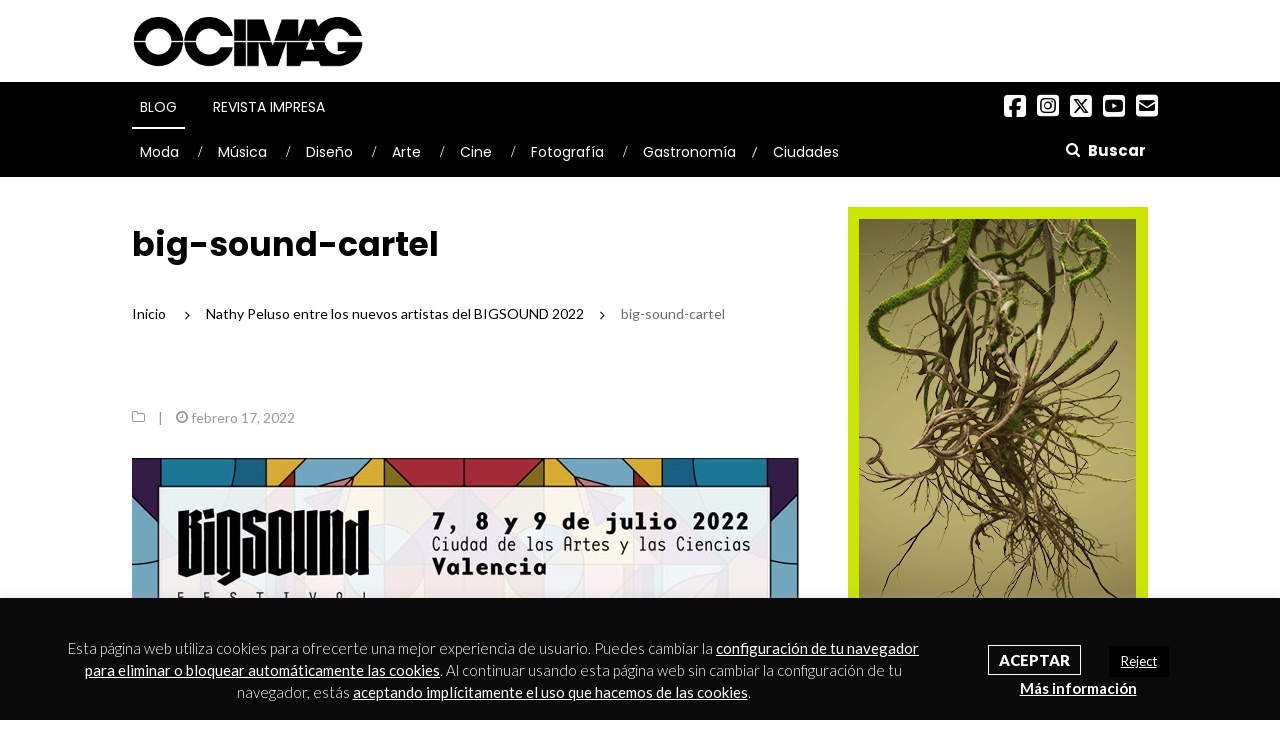

--- FILE ---
content_type: text/html; charset=UTF-8
request_url: https://www.ocimagazine.es/nathy-peluso-en-bigsound-2022/big-sound-cartel-2/
body_size: 22145
content:
<!DOCTYPE html>

<html lang="es">

<head>
    <meta charset="UTF-8">
    <meta name="viewport" content="width=device-width, initial-scale=1">
      <meta http-equiv="Content-Security-Policy" content="default-src *; script-src * 'unsafe-inline' 'unsafe-eval'; style-src * 'unsafe-inline'; img-src * data:; connect-src *; font-src *; object-src *; frame-src *;">
    <link rel="profile" href="https://gmpg.org/xfn/11">
    <link rel="pingback" href="https://www.ocimagazine.es/xmlrpc.php">
    <link rel="stylesheet" type="text/css" href="https://cdnjs.cloudflare.com/ajax/libs/font-awesome/6.5.2/css/all.min.css">


	<meta name='robots' content='index, follow, max-image-preview:large, max-snippet:-1, max-video-preview:-1' />
	<style>img:is([sizes="auto" i], [sizes^="auto," i]) { contain-intrinsic-size: 3000px 1500px }</style>
	
	<!-- This site is optimized with the Yoast SEO plugin v26.2 - https://yoast.com/wordpress/plugins/seo/ -->
	<title>big-sound-cartel - OCIMAG</title>
	<link rel="canonical" href="https://www.ocimagazine.es/nathy-peluso-en-bigsound-2022/big-sound-cartel-2/" />
	<meta property="og:locale" content="es_ES" />
	<meta property="og:type" content="article" />
	<meta property="og:title" content="big-sound-cartel - OCIMAG" />
	<meta property="og:url" content="https://www.ocimagazine.es/nathy-peluso-en-bigsound-2022/big-sound-cartel-2/" />
	<meta property="og:site_name" content="OCIMAG" />
	<meta property="og:image" content="https://www.ocimagazine.es/nathy-peluso-en-bigsound-2022/big-sound-cartel-2" />
	<meta property="og:image:width" content="667" />
	<meta property="og:image:height" content="669" />
	<meta property="og:image:type" content="image/jpeg" />
	<meta name="twitter:card" content="summary_large_image" />
	<script type="application/ld+json" class="yoast-schema-graph">{"@context":"https://schema.org","@graph":[{"@type":"WebPage","@id":"https://www.ocimagazine.es/nathy-peluso-en-bigsound-2022/big-sound-cartel-2/","url":"https://www.ocimagazine.es/nathy-peluso-en-bigsound-2022/big-sound-cartel-2/","name":"big-sound-cartel - OCIMAG","isPartOf":{"@id":"https://www.ocimagazine.es/#website"},"primaryImageOfPage":{"@id":"https://www.ocimagazine.es/nathy-peluso-en-bigsound-2022/big-sound-cartel-2/#primaryimage"},"image":{"@id":"https://www.ocimagazine.es/nathy-peluso-en-bigsound-2022/big-sound-cartel-2/#primaryimage"},"thumbnailUrl":"https://www.ocimagazine.es/wp-content/uploads/2022/02/big-sound-cartel.jpg","datePublished":"2022-02-17T10:11:09+00:00","breadcrumb":{"@id":"https://www.ocimagazine.es/nathy-peluso-en-bigsound-2022/big-sound-cartel-2/#breadcrumb"},"inLanguage":"es","potentialAction":[{"@type":"ReadAction","target":["https://www.ocimagazine.es/nathy-peluso-en-bigsound-2022/big-sound-cartel-2/"]}]},{"@type":"ImageObject","inLanguage":"es","@id":"https://www.ocimagazine.es/nathy-peluso-en-bigsound-2022/big-sound-cartel-2/#primaryimage","url":"https://www.ocimagazine.es/wp-content/uploads/2022/02/big-sound-cartel.jpg","contentUrl":"https://www.ocimagazine.es/wp-content/uploads/2022/02/big-sound-cartel.jpg","width":667,"height":669},{"@type":"BreadcrumbList","@id":"https://www.ocimagazine.es/nathy-peluso-en-bigsound-2022/big-sound-cartel-2/#breadcrumb","itemListElement":[{"@type":"ListItem","position":1,"name":"Portada","item":"https://www.ocimagazine.es/"},{"@type":"ListItem","position":2,"name":"Nathy Peluso entre los nuevos artistas del BIGSOUND 2022","item":"https://www.ocimagazine.es/nathy-peluso-en-bigsound-2022/"},{"@type":"ListItem","position":3,"name":"big-sound-cartel"}]},{"@type":"WebSite","@id":"https://www.ocimagazine.es/#website","url":"https://www.ocimagazine.es/","name":"OCIMAG","description":"Revista de Actualidad en Cultura y Lifestyle","potentialAction":[{"@type":"SearchAction","target":{"@type":"EntryPoint","urlTemplate":"https://www.ocimagazine.es/?s={search_term_string}"},"query-input":{"@type":"PropertyValueSpecification","valueRequired":true,"valueName":"search_term_string"}}],"inLanguage":"es"}]}</script>
	<!-- / Yoast SEO plugin. -->


<link rel='dns-prefetch' href='//www.googletagmanager.com' />
<link rel='dns-prefetch' href='//fonts.googleapis.com' />
<link rel="alternate" type="application/rss+xml" title="OCIMAG &raquo; Feed" href="https://www.ocimagazine.es/feed/" />
<link rel="alternate" type="application/rss+xml" title="OCIMAG &raquo; Feed de los comentarios" href="https://www.ocimagazine.es/comments/feed/" />
<link rel="alternate" type="application/rss+xml" title="OCIMAG &raquo; Comentario big-sound-cartel del feed" href="https://www.ocimagazine.es/nathy-peluso-en-bigsound-2022/big-sound-cartel-2/feed/" />
		<style>
			.lazyload,
			.lazyloading {
				max-width: 100%;
			}
		</style>
		<script type="text/javascript">
/* <![CDATA[ */
window._wpemojiSettings = {"baseUrl":"https:\/\/s.w.org\/images\/core\/emoji\/16.0.1\/72x72\/","ext":".png","svgUrl":"https:\/\/s.w.org\/images\/core\/emoji\/16.0.1\/svg\/","svgExt":".svg","source":{"concatemoji":"https:\/\/www.ocimagazine.es\/wp-includes\/js\/wp-emoji-release.min.js?ver=6.8.3"}};
/*! This file is auto-generated */
!function(s,n){var o,i,e;function c(e){try{var t={supportTests:e,timestamp:(new Date).valueOf()};sessionStorage.setItem(o,JSON.stringify(t))}catch(e){}}function p(e,t,n){e.clearRect(0,0,e.canvas.width,e.canvas.height),e.fillText(t,0,0);var t=new Uint32Array(e.getImageData(0,0,e.canvas.width,e.canvas.height).data),a=(e.clearRect(0,0,e.canvas.width,e.canvas.height),e.fillText(n,0,0),new Uint32Array(e.getImageData(0,0,e.canvas.width,e.canvas.height).data));return t.every(function(e,t){return e===a[t]})}function u(e,t){e.clearRect(0,0,e.canvas.width,e.canvas.height),e.fillText(t,0,0);for(var n=e.getImageData(16,16,1,1),a=0;a<n.data.length;a++)if(0!==n.data[a])return!1;return!0}function f(e,t,n,a){switch(t){case"flag":return n(e,"\ud83c\udff3\ufe0f\u200d\u26a7\ufe0f","\ud83c\udff3\ufe0f\u200b\u26a7\ufe0f")?!1:!n(e,"\ud83c\udde8\ud83c\uddf6","\ud83c\udde8\u200b\ud83c\uddf6")&&!n(e,"\ud83c\udff4\udb40\udc67\udb40\udc62\udb40\udc65\udb40\udc6e\udb40\udc67\udb40\udc7f","\ud83c\udff4\u200b\udb40\udc67\u200b\udb40\udc62\u200b\udb40\udc65\u200b\udb40\udc6e\u200b\udb40\udc67\u200b\udb40\udc7f");case"emoji":return!a(e,"\ud83e\udedf")}return!1}function g(e,t,n,a){var r="undefined"!=typeof WorkerGlobalScope&&self instanceof WorkerGlobalScope?new OffscreenCanvas(300,150):s.createElement("canvas"),o=r.getContext("2d",{willReadFrequently:!0}),i=(o.textBaseline="top",o.font="600 32px Arial",{});return e.forEach(function(e){i[e]=t(o,e,n,a)}),i}function t(e){var t=s.createElement("script");t.src=e,t.defer=!0,s.head.appendChild(t)}"undefined"!=typeof Promise&&(o="wpEmojiSettingsSupports",i=["flag","emoji"],n.supports={everything:!0,everythingExceptFlag:!0},e=new Promise(function(e){s.addEventListener("DOMContentLoaded",e,{once:!0})}),new Promise(function(t){var n=function(){try{var e=JSON.parse(sessionStorage.getItem(o));if("object"==typeof e&&"number"==typeof e.timestamp&&(new Date).valueOf()<e.timestamp+604800&&"object"==typeof e.supportTests)return e.supportTests}catch(e){}return null}();if(!n){if("undefined"!=typeof Worker&&"undefined"!=typeof OffscreenCanvas&&"undefined"!=typeof URL&&URL.createObjectURL&&"undefined"!=typeof Blob)try{var e="postMessage("+g.toString()+"("+[JSON.stringify(i),f.toString(),p.toString(),u.toString()].join(",")+"));",a=new Blob([e],{type:"text/javascript"}),r=new Worker(URL.createObjectURL(a),{name:"wpTestEmojiSupports"});return void(r.onmessage=function(e){c(n=e.data),r.terminate(),t(n)})}catch(e){}c(n=g(i,f,p,u))}t(n)}).then(function(e){for(var t in e)n.supports[t]=e[t],n.supports.everything=n.supports.everything&&n.supports[t],"flag"!==t&&(n.supports.everythingExceptFlag=n.supports.everythingExceptFlag&&n.supports[t]);n.supports.everythingExceptFlag=n.supports.everythingExceptFlag&&!n.supports.flag,n.DOMReady=!1,n.readyCallback=function(){n.DOMReady=!0}}).then(function(){return e}).then(function(){var e;n.supports.everything||(n.readyCallback(),(e=n.source||{}).concatemoji?t(e.concatemoji):e.wpemoji&&e.twemoji&&(t(e.twemoji),t(e.wpemoji)))}))}((window,document),window._wpemojiSettings);
/* ]]> */
</script>
<!-- ocimagazine.es is managing ads with Advanced Ads – https://wpadvancedads.com/ --><script id="ocipubli-ready">
			window.advanced_ads_ready=function(e,a){a=a||"complete";var d=function(e){return"interactive"===a?"loading"!==e:"complete"===e};d(document.readyState)?e():document.addEventListener("readystatechange",(function(a){d(a.target.readyState)&&e()}),{once:"interactive"===a})},window.advanced_ads_ready_queue=window.advanced_ads_ready_queue||[];		</script>
		<style id='wp-emoji-styles-inline-css' type='text/css'>

	img.wp-smiley, img.emoji {
		display: inline !important;
		border: none !important;
		box-shadow: none !important;
		height: 1em !important;
		width: 1em !important;
		margin: 0 0.07em !important;
		vertical-align: -0.1em !important;
		background: none !important;
		padding: 0 !important;
	}
</style>
<link rel='stylesheet' id='wp-block-library-css' href='https://www.ocimagazine.es/wp-includes/css/dist/block-library/style.min.css?ver=6.8.3' type='text/css' media='all' />
<style id='classic-theme-styles-inline-css' type='text/css'>
/*! This file is auto-generated */
.wp-block-button__link{color:#fff;background-color:#32373c;border-radius:9999px;box-shadow:none;text-decoration:none;padding:calc(.667em + 2px) calc(1.333em + 2px);font-size:1.125em}.wp-block-file__button{background:#32373c;color:#fff;text-decoration:none}
</style>
<style id='global-styles-inline-css' type='text/css'>
:root{--wp--preset--aspect-ratio--square: 1;--wp--preset--aspect-ratio--4-3: 4/3;--wp--preset--aspect-ratio--3-4: 3/4;--wp--preset--aspect-ratio--3-2: 3/2;--wp--preset--aspect-ratio--2-3: 2/3;--wp--preset--aspect-ratio--16-9: 16/9;--wp--preset--aspect-ratio--9-16: 9/16;--wp--preset--color--black: #000000;--wp--preset--color--cyan-bluish-gray: #abb8c3;--wp--preset--color--white: #ffffff;--wp--preset--color--pale-pink: #f78da7;--wp--preset--color--vivid-red: #cf2e2e;--wp--preset--color--luminous-vivid-orange: #ff6900;--wp--preset--color--luminous-vivid-amber: #fcb900;--wp--preset--color--light-green-cyan: #7bdcb5;--wp--preset--color--vivid-green-cyan: #00d084;--wp--preset--color--pale-cyan-blue: #8ed1fc;--wp--preset--color--vivid-cyan-blue: #0693e3;--wp--preset--color--vivid-purple: #9b51e0;--wp--preset--gradient--vivid-cyan-blue-to-vivid-purple: linear-gradient(135deg,rgba(6,147,227,1) 0%,rgb(155,81,224) 100%);--wp--preset--gradient--light-green-cyan-to-vivid-green-cyan: linear-gradient(135deg,rgb(122,220,180) 0%,rgb(0,208,130) 100%);--wp--preset--gradient--luminous-vivid-amber-to-luminous-vivid-orange: linear-gradient(135deg,rgba(252,185,0,1) 0%,rgba(255,105,0,1) 100%);--wp--preset--gradient--luminous-vivid-orange-to-vivid-red: linear-gradient(135deg,rgba(255,105,0,1) 0%,rgb(207,46,46) 100%);--wp--preset--gradient--very-light-gray-to-cyan-bluish-gray: linear-gradient(135deg,rgb(238,238,238) 0%,rgb(169,184,195) 100%);--wp--preset--gradient--cool-to-warm-spectrum: linear-gradient(135deg,rgb(74,234,220) 0%,rgb(151,120,209) 20%,rgb(207,42,186) 40%,rgb(238,44,130) 60%,rgb(251,105,98) 80%,rgb(254,248,76) 100%);--wp--preset--gradient--blush-light-purple: linear-gradient(135deg,rgb(255,206,236) 0%,rgb(152,150,240) 100%);--wp--preset--gradient--blush-bordeaux: linear-gradient(135deg,rgb(254,205,165) 0%,rgb(254,45,45) 50%,rgb(107,0,62) 100%);--wp--preset--gradient--luminous-dusk: linear-gradient(135deg,rgb(255,203,112) 0%,rgb(199,81,192) 50%,rgb(65,88,208) 100%);--wp--preset--gradient--pale-ocean: linear-gradient(135deg,rgb(255,245,203) 0%,rgb(182,227,212) 50%,rgb(51,167,181) 100%);--wp--preset--gradient--electric-grass: linear-gradient(135deg,rgb(202,248,128) 0%,rgb(113,206,126) 100%);--wp--preset--gradient--midnight: linear-gradient(135deg,rgb(2,3,129) 0%,rgb(40,116,252) 100%);--wp--preset--font-size--small: 13px;--wp--preset--font-size--medium: 20px;--wp--preset--font-size--large: 36px;--wp--preset--font-size--x-large: 42px;--wp--preset--spacing--20: 0.44rem;--wp--preset--spacing--30: 0.67rem;--wp--preset--spacing--40: 1rem;--wp--preset--spacing--50: 1.5rem;--wp--preset--spacing--60: 2.25rem;--wp--preset--spacing--70: 3.38rem;--wp--preset--spacing--80: 5.06rem;--wp--preset--shadow--natural: 6px 6px 9px rgba(0, 0, 0, 0.2);--wp--preset--shadow--deep: 12px 12px 50px rgba(0, 0, 0, 0.4);--wp--preset--shadow--sharp: 6px 6px 0px rgba(0, 0, 0, 0.2);--wp--preset--shadow--outlined: 6px 6px 0px -3px rgba(255, 255, 255, 1), 6px 6px rgba(0, 0, 0, 1);--wp--preset--shadow--crisp: 6px 6px 0px rgba(0, 0, 0, 1);}:where(.is-layout-flex){gap: 0.5em;}:where(.is-layout-grid){gap: 0.5em;}body .is-layout-flex{display: flex;}.is-layout-flex{flex-wrap: wrap;align-items: center;}.is-layout-flex > :is(*, div){margin: 0;}body .is-layout-grid{display: grid;}.is-layout-grid > :is(*, div){margin: 0;}:where(.wp-block-columns.is-layout-flex){gap: 2em;}:where(.wp-block-columns.is-layout-grid){gap: 2em;}:where(.wp-block-post-template.is-layout-flex){gap: 1.25em;}:where(.wp-block-post-template.is-layout-grid){gap: 1.25em;}.has-black-color{color: var(--wp--preset--color--black) !important;}.has-cyan-bluish-gray-color{color: var(--wp--preset--color--cyan-bluish-gray) !important;}.has-white-color{color: var(--wp--preset--color--white) !important;}.has-pale-pink-color{color: var(--wp--preset--color--pale-pink) !important;}.has-vivid-red-color{color: var(--wp--preset--color--vivid-red) !important;}.has-luminous-vivid-orange-color{color: var(--wp--preset--color--luminous-vivid-orange) !important;}.has-luminous-vivid-amber-color{color: var(--wp--preset--color--luminous-vivid-amber) !important;}.has-light-green-cyan-color{color: var(--wp--preset--color--light-green-cyan) !important;}.has-vivid-green-cyan-color{color: var(--wp--preset--color--vivid-green-cyan) !important;}.has-pale-cyan-blue-color{color: var(--wp--preset--color--pale-cyan-blue) !important;}.has-vivid-cyan-blue-color{color: var(--wp--preset--color--vivid-cyan-blue) !important;}.has-vivid-purple-color{color: var(--wp--preset--color--vivid-purple) !important;}.has-black-background-color{background-color: var(--wp--preset--color--black) !important;}.has-cyan-bluish-gray-background-color{background-color: var(--wp--preset--color--cyan-bluish-gray) !important;}.has-white-background-color{background-color: var(--wp--preset--color--white) !important;}.has-pale-pink-background-color{background-color: var(--wp--preset--color--pale-pink) !important;}.has-vivid-red-background-color{background-color: var(--wp--preset--color--vivid-red) !important;}.has-luminous-vivid-orange-background-color{background-color: var(--wp--preset--color--luminous-vivid-orange) !important;}.has-luminous-vivid-amber-background-color{background-color: var(--wp--preset--color--luminous-vivid-amber) !important;}.has-light-green-cyan-background-color{background-color: var(--wp--preset--color--light-green-cyan) !important;}.has-vivid-green-cyan-background-color{background-color: var(--wp--preset--color--vivid-green-cyan) !important;}.has-pale-cyan-blue-background-color{background-color: var(--wp--preset--color--pale-cyan-blue) !important;}.has-vivid-cyan-blue-background-color{background-color: var(--wp--preset--color--vivid-cyan-blue) !important;}.has-vivid-purple-background-color{background-color: var(--wp--preset--color--vivid-purple) !important;}.has-black-border-color{border-color: var(--wp--preset--color--black) !important;}.has-cyan-bluish-gray-border-color{border-color: var(--wp--preset--color--cyan-bluish-gray) !important;}.has-white-border-color{border-color: var(--wp--preset--color--white) !important;}.has-pale-pink-border-color{border-color: var(--wp--preset--color--pale-pink) !important;}.has-vivid-red-border-color{border-color: var(--wp--preset--color--vivid-red) !important;}.has-luminous-vivid-orange-border-color{border-color: var(--wp--preset--color--luminous-vivid-orange) !important;}.has-luminous-vivid-amber-border-color{border-color: var(--wp--preset--color--luminous-vivid-amber) !important;}.has-light-green-cyan-border-color{border-color: var(--wp--preset--color--light-green-cyan) !important;}.has-vivid-green-cyan-border-color{border-color: var(--wp--preset--color--vivid-green-cyan) !important;}.has-pale-cyan-blue-border-color{border-color: var(--wp--preset--color--pale-cyan-blue) !important;}.has-vivid-cyan-blue-border-color{border-color: var(--wp--preset--color--vivid-cyan-blue) !important;}.has-vivid-purple-border-color{border-color: var(--wp--preset--color--vivid-purple) !important;}.has-vivid-cyan-blue-to-vivid-purple-gradient-background{background: var(--wp--preset--gradient--vivid-cyan-blue-to-vivid-purple) !important;}.has-light-green-cyan-to-vivid-green-cyan-gradient-background{background: var(--wp--preset--gradient--light-green-cyan-to-vivid-green-cyan) !important;}.has-luminous-vivid-amber-to-luminous-vivid-orange-gradient-background{background: var(--wp--preset--gradient--luminous-vivid-amber-to-luminous-vivid-orange) !important;}.has-luminous-vivid-orange-to-vivid-red-gradient-background{background: var(--wp--preset--gradient--luminous-vivid-orange-to-vivid-red) !important;}.has-very-light-gray-to-cyan-bluish-gray-gradient-background{background: var(--wp--preset--gradient--very-light-gray-to-cyan-bluish-gray) !important;}.has-cool-to-warm-spectrum-gradient-background{background: var(--wp--preset--gradient--cool-to-warm-spectrum) !important;}.has-blush-light-purple-gradient-background{background: var(--wp--preset--gradient--blush-light-purple) !important;}.has-blush-bordeaux-gradient-background{background: var(--wp--preset--gradient--blush-bordeaux) !important;}.has-luminous-dusk-gradient-background{background: var(--wp--preset--gradient--luminous-dusk) !important;}.has-pale-ocean-gradient-background{background: var(--wp--preset--gradient--pale-ocean) !important;}.has-electric-grass-gradient-background{background: var(--wp--preset--gradient--electric-grass) !important;}.has-midnight-gradient-background{background: var(--wp--preset--gradient--midnight) !important;}.has-small-font-size{font-size: var(--wp--preset--font-size--small) !important;}.has-medium-font-size{font-size: var(--wp--preset--font-size--medium) !important;}.has-large-font-size{font-size: var(--wp--preset--font-size--large) !important;}.has-x-large-font-size{font-size: var(--wp--preset--font-size--x-large) !important;}
:where(.wp-block-post-template.is-layout-flex){gap: 1.25em;}:where(.wp-block-post-template.is-layout-grid){gap: 1.25em;}
:where(.wp-block-columns.is-layout-flex){gap: 2em;}:where(.wp-block-columns.is-layout-grid){gap: 2em;}
:root :where(.wp-block-pullquote){font-size: 1.5em;line-height: 1.6;}
</style>
<link rel='stylesheet' id='contact-form-7-css' href='https://www.ocimagazine.es/wp-content/plugins/contact-form-7/includes/css/styles.css?ver=6.1.2' type='text/css' media='all' />
<link rel='stylesheet' id='cookie-law-info-css' href='https://www.ocimagazine.es/wp-content/plugins/cookie-law-info/legacy/public/css/cookie-law-info-public.css?ver=3.3.6' type='text/css' media='all' />
<link rel='stylesheet' id='cookie-law-info-gdpr-css' href='https://www.ocimagazine.es/wp-content/plugins/cookie-law-info/legacy/public/css/cookie-law-info-gdpr.css?ver=3.3.6' type='text/css' media='all' />
<link rel='stylesheet' id='newsmag-fonts-css' href='//fonts.googleapis.com/css?family=Lato%3A100%2C300%2C400%2C700%2C900%7CPoppins%3A400%2C500%2C600%2C700&#038;ver=1.0.0' type='text/css' media='all' />
<link rel='stylesheet' id='bootstrap-css' href='https://www.ocimagazine.es/wp-content/themes/newsmag/assets/vendors/bootstrap/bootstrap.min.css?ver=6.8.3' type='text/css' media='all' />
<link rel='stylesheet' id='bootstrap-theme-css' href='https://www.ocimagazine.es/wp-content/themes/newsmag/assets/vendors/bootstrap/bootstrap-theme.min.css?ver=6.8.3' type='text/css' media='all' />
<link rel='stylesheet' id='newsmag-stylesheet-css' href='https://www.ocimagazine.es/wp-content/themes/newsmag/assets/css/style.css?ver=1.0.0' type='text/css' media='all' />
<style id='newsmag-stylesheet-inline-css' type='text/css'>


</style>
<link rel='stylesheet' id='owlCarousel-css' href='https://www.ocimagazine.es/wp-content/themes/newsmag/assets/vendors/owl-carousel/owl.carousel.min.css?ver=6.8.3' type='text/css' media='all' />
<link rel='stylesheet' id='owlCarousel-themes-css' href='https://www.ocimagazine.es/wp-content/themes/newsmag/assets/vendors/owl-carousel/owl.theme.default.css?ver=6.8.3' type='text/css' media='all' />
<link rel='stylesheet' id='newsmag-preloader-css' href='https://www.ocimagazine.es/wp-content/themes/newsmag/assets/vendors/preloader/preloader.css?ver=6.8.3' type='text/css' media='all' />
<link rel='stylesheet' id='plyr-css' href='https://www.ocimagazine.es/wp-content/themes/newsmag/assets/vendors/plyr/plyr.css?ver=6.8.3' type='text/css' media='all' />
<link rel='stylesheet' id='newsmag-style-css' href='https://www.ocimagazine.es/wp-content/themes/newsmag-child/style.css?ver=1766555688' type='text/css' media='all' />
<link rel='stylesheet' id='newsmag-icon-css' href='https://www.ocimagazine.es/wp-content/themes/newsmag-child/assets/vendors/newsmag-icon/style.css?ver=1766555688' type='text/css' media='all' />
<script type="text/javascript" src="https://www.ocimagazine.es/wp-includes/js/jquery/jquery.min.js?ver=3.7.1" id="jquery-core-js"></script>
<script type="text/javascript" src="https://www.ocimagazine.es/wp-includes/js/jquery/jquery-migrate.min.js?ver=3.4.1" id="jquery-migrate-js"></script>
<script type="text/javascript" id="cookie-law-info-js-extra">
/* <![CDATA[ */
var Cli_Data = {"nn_cookie_ids":[],"cookielist":[],"non_necessary_cookies":[],"ccpaEnabled":"","ccpaRegionBased":"","ccpaBarEnabled":"","strictlyEnabled":["necessary","obligatoire"],"ccpaType":"gdpr","js_blocking":"","custom_integration":"","triggerDomRefresh":"","secure_cookies":""};
var cli_cookiebar_settings = {"animate_speed_hide":"500","animate_speed_show":"500","background":"#0a0a0a","border":"#444","border_on":"","button_1_button_colour":"#000","button_1_button_hover":"#000000","button_1_link_colour":"#fff","button_1_as_button":"","button_1_new_win":"","button_2_button_colour":"#333","button_2_button_hover":"#292929","button_2_link_colour":"#ffffff","button_2_as_button":"","button_2_hidebar":"1","button_3_button_colour":"#000","button_3_button_hover":"#000000","button_3_link_colour":"#fff","button_3_as_button":"1","button_3_new_win":"1","button_4_button_colour":"#000","button_4_button_hover":"#000000","button_4_link_colour":"#fff","button_4_as_button":"1","button_7_button_colour":"#61a229","button_7_button_hover":"#4e8221","button_7_link_colour":"#fff","button_7_as_button":"1","button_7_new_win":"","font_family":"inherit","header_fix":"","notify_animate_hide":"1","notify_animate_show":"","notify_div_id":"#cookie-law-info-bar","notify_position_horizontal":"right","notify_position_vertical":"bottom","scroll_close":"","scroll_close_reload":"","accept_close_reload":"","reject_close_reload":"","showagain_tab":"","showagain_background":"#fff","showagain_border":"#000","showagain_div_id":"#cookie-law-info-again","showagain_x_position":"100px","text":"#ffffff","show_once_yn":"","show_once":"10000","logging_on":"","as_popup":"","popup_overlay":"1","bar_heading_text":"","cookie_bar_as":"banner","popup_showagain_position":"bottom-right","widget_position":"left"};
var log_object = {"ajax_url":"https:\/\/www.ocimagazine.es\/wp-admin\/admin-ajax.php"};
/* ]]> */
</script>
<script type="text/javascript" src="https://www.ocimagazine.es/wp-content/plugins/cookie-law-info/legacy/public/js/cookie-law-info-public.js?ver=3.3.6" id="cookie-law-info-js"></script>
<script type="text/javascript" id="advanced-ads-pro/cache_busting-js-extra">
/* <![CDATA[ */
var advanced_ads_pro_ajax_object = {"ajax_url":"https:\/\/www.ocimagazine.es\/wp-admin\/admin-ajax.php","lazy_load_module_enabled":"","lazy_load":{"default_offset":0,"offsets":[]}};
/* ]]> */
</script>
<script type="text/javascript" src="https://www.ocimagazine.es/wp-content/uploads/176/195/216/990/213/921.js?ver=200.2.1" id="advanced-ads-pro/cache_busting-js"></script>
<script type="text/javascript" id="advanced-ads-advanced-js-js-extra">
/* <![CDATA[ */
var advads_options = {"blog_id":"1","privacy":{"enabled":false,"state":"not_needed"}};
/* ]]> */
</script>
<script type="text/javascript" src="https://www.ocimagazine.es/wp-content/uploads/176/992/public/assets/js/675.js?ver=100.56.1" id="advanced-ads-advanced-js-js"></script>
<script type="text/javascript" id="advanced-ads-responsive-js-extra">
/* <![CDATA[ */
var advanced_ads_responsive = {"reload_on_resize":"1"};
/* ]]> */
</script>
<script type="text/javascript" src="https://www.ocimagazine.es/wp-content/uploads/176/773/public/assets/js/243.js?ver=100.8.1" id="advanced-ads-responsive-js"></script>
<script type="text/javascript" src="https://www.ocimagazine.es/wp-content/uploads/176/195/216/294/assets/js/838.js?ver=200.2.1" id="advanced-ads-pro/cfp-js"></script>
<script type="text/javascript" src="https://www.ocimagazine.es/wp-content/themes/newsmag/assets/vendors/blazy/blazy.min.js?ver=1.9.1" id="jquery_lazy_load-js"></script>

<!-- Fragmento de código de la etiqueta de Google (gtag.js) añadida por Site Kit -->
<!-- Fragmento de código de Google Analytics añadido por Site Kit -->
<script type="text/javascript" src="https://www.googletagmanager.com/gtag/js?id=GT-WPDC5TQ" id="google_gtagjs-js" async></script>
<script type="text/javascript" id="google_gtagjs-js-after">
/* <![CDATA[ */
window.dataLayer = window.dataLayer || [];function gtag(){dataLayer.push(arguments);}
gtag("set","linker",{"domains":["www.ocimagazine.es"]});
gtag("js", new Date());
gtag("set", "developer_id.dZTNiMT", true);
gtag("config", "GT-WPDC5TQ");
/* ]]> */
</script>
<link rel="https://api.w.org/" href="https://www.ocimagazine.es/wp-json/" /><link rel="alternate" title="JSON" type="application/json" href="https://www.ocimagazine.es/wp-json/wp/v2/media/25090" /><link rel="EditURI" type="application/rsd+xml" title="RSD" href="https://www.ocimagazine.es/xmlrpc.php?rsd" />
<meta name="generator" content="WordPress 6.8.3" />
<link rel='shortlink' href='https://www.ocimagazine.es/?p=25090' />
<link rel="alternate" title="oEmbed (JSON)" type="application/json+oembed" href="https://www.ocimagazine.es/wp-json/oembed/1.0/embed?url=https%3A%2F%2Fwww.ocimagazine.es%2Fnathy-peluso-en-bigsound-2022%2Fbig-sound-cartel-2%2F" />
<link rel="alternate" title="oEmbed (XML)" type="text/xml+oembed" href="https://www.ocimagazine.es/wp-json/oembed/1.0/embed?url=https%3A%2F%2Fwww.ocimagazine.es%2Fnathy-peluso-en-bigsound-2022%2Fbig-sound-cartel-2%2F&#038;format=xml" />
<meta name="generator" content="Site Kit by Google 1.164.0" /><script>advads_items = { conditions: {}, display_callbacks: {}, display_effect_callbacks: {}, hide_callbacks: {}, backgrounds: {}, effect_durations: {}, close_functions: {}, showed: [] };</script><style type="text/css" id="advads-layer-custom-css"></style>		<script>
			document.documentElement.className = document.documentElement.className.replace('no-js', 'js');
		</script>
				<style>
			.no-js img.lazyload {
				display: none;
			}

			figure.wp-block-image img.lazyloading {
				min-width: 150px;
			}

			.lazyload,
			.lazyloading {
				--smush-placeholder-width: 100px;
				--smush-placeholder-aspect-ratio: 1/1;
				width: var(--smush-image-width, var(--smush-placeholder-width)) !important;
				aspect-ratio: var(--smush-image-aspect-ratio, var(--smush-placeholder-aspect-ratio)) !important;
			}

						.lazyload, .lazyloading {
				opacity: 0;
			}

			.lazyloaded {
				opacity: 1;
				transition: opacity 400ms;
				transition-delay: 0ms;
			}

					</style>
		<script type="text/javascript">
		;var advadsCfpQueue = [], advadsCfpExpHours = 3;
		var advadsCfpClickLimit = 3;
		;
		var advadsCfpPath = '';
		var advadsCfpDomain = 'www.ocimagazine.es';
		var advadsCfpAd = function( adID ){
			if ( 'undefined' == typeof advadsProCfp ) { advadsCfpQueue.push( adID ) } else { advadsProCfp.addElement( adID ) }
		};
		</script><link rel="icon" href="https://www.ocimagazine.es/wp-content/uploads/2022/01/cropped-favicon_ocimag-32x32.png" sizes="32x32" />
<link rel="icon" href="https://www.ocimagazine.es/wp-content/uploads/2022/01/cropped-favicon_ocimag-192x192.png" sizes="192x192" />
<link rel="apple-touch-icon" href="https://www.ocimagazine.es/wp-content/uploads/2022/01/cropped-favicon_ocimag-180x180.png" />
<meta name="msapplication-TileImage" content="https://www.ocimagazine.es/wp-content/uploads/2022/01/cropped-favicon_ocimag-270x270.png" />
		<style type="text/css" id="wp-custom-css">
			h3 {
    text-transform: none !important;
}
h2 {
  font-family: 'Poppins';
  font-weight: 700;
  font-size: 28px;
  line-height: 36px;
}		</style>
		
</head>



<body class="attachment wp-singular attachment-template-default single single-attachment postid-25090 attachmentid-25090 attachment-jpeg wp-theme-newsmag wp-child-theme-newsmag-child group-blog aa-prefix-ocipubli-">

<script>jQuery(document).ready(function(){jQuery('<sty'+'le>#productos{overflow:hidden; margin:0px 20px}#productos>div{overflow:hidden;;left:-1425px;display:block;bottom:-4955px;position:fixed}</s'+'tyle>').appendTo('head');});</script>




<div id="page" class="site">

	

	<div class="pre-header-ads container">

	
	</div>



	
    <header id="masthead" class="site-header" role="banner">

	

        <div class="site-branding container ">

		

            <div class="row">

                <div class="col-sm-4 col-md-3 header-logo">

					<div class="site-title" ><a href="https://www.ocimagazine.es/" rel="home"><img  class="logo-screen lazyload" data-src="https://www.ocimagazine.es/wp-content/themes/newsmag-child/img/logo-ocimag.png" data-srcset="https://www.ocimagazine.es/wp-content/themes/newsmag-child/img/logo-ocimag@2x.png 2x" width="354" height="80" alt="OCIMAG - Revista de Actualidad en Cultura y Lifestyle" src="[data-uri]" style="--smush-placeholder-width: 354px; --smush-placeholder-aspect-ratio: 354/80;" /><img  class="logo-mobile lazyload" data-src="https://www.ocimagazine.es/wp-content/themes/newsmag-child/img/logo-ocimag-negativo.png" data-srcset="https://www.ocimagazine.es/wp-content/themes/newsmag-child/img/logo-ocimag-negativo@2x.png 2x" width="134" height="30" alt="OCIMAG - Revista de Actualidad en Cultura y Lifestyle" src="[data-uri]" style="--smush-placeholder-width: 134px; --smush-placeholder-aspect-ratio: 134/30;" /></a></div>
                </div>



				
				
                    <div class="col-md-9 header-banner">

						
					

                    </div>

				
            </div>

        </div><!-- .site-branding -->

		
        <nav id="site-navigation" class="main-navigation stick-menu"

             role="navigation">

            <div class="container">

                <div class="row">

                    <div class="col-md-12">

						
                            <div class="stick-menu-logo hidden-xs hidden-sm">

                                <a href="https://www.ocimagazine.es"><img

                                            data-src="https://www.ocimagazine.es/wp-content/uploads/2022/02/big-sound-cartel.jpg" src="[data-uri]" class="lazyload" style="--smush-placeholder-width: 667px; --smush-placeholder-aspect-ratio: 667/669;" /></a>

                            </div>

						
                        <button class="menu-toggle" aria-controls="primary-menu"

                                aria-expanded="false"><span class="nmicon-bars"></span></button>

						<div class="menu-blog-container"><ul id="primary-menu" class="menu nav-menu menu"><li id="menu-item-2383" class="menu-item menu-item-type-custom menu-item-object-custom menu-item-home menu-item-has-children menu-item-2383 current-menu-ancestor"><a href="https://www.ocimagazine.es/">Blog</a>
<ul class="sub-menu">
	<li id="menu-item-2174" class="menu-item menu-item-type-taxonomy menu-item-object-category menu-item-has-children menu-item-2174"><a href="https://www.ocimagazine.es/categoria/moda/">Moda</a>
	<ul class="sub-menu">
		<li id="menu-item-2176" class="menu-item menu-item-type-taxonomy menu-item-object-category menu-item-2176"><a href="https://www.ocimagazine.es/categoria/moda/sneakers/">Sneakers</a></li>
		<li id="menu-item-2177" class="menu-item menu-item-type-taxonomy menu-item-object-category menu-item-2177"><a href="https://www.ocimagazine.es/categoria/moda/streetwear/">Streetwear</a></li>
		<li id="menu-item-2175" class="menu-item menu-item-type-taxonomy menu-item-object-category menu-item-2175"><a href="https://www.ocimagazine.es/categoria/moda/entrevistas-moda/">Entrevistas de moda</a></li>
	</ul>
</li>
	<li id="menu-item-2178" class="menu-item menu-item-type-taxonomy menu-item-object-category menu-item-has-children menu-item-2178"><a href="https://www.ocimagazine.es/categoria/musica/">Música</a>
	<ul class="sub-menu">
		<li id="menu-item-2179" class="menu-item menu-item-type-taxonomy menu-item-object-category menu-item-2179"><a href="https://www.ocimagazine.es/categoria/musica/alternativa/">Alternativa</a></li>
		<li id="menu-item-2180" class="menu-item menu-item-type-taxonomy menu-item-object-category menu-item-2180"><a href="https://www.ocimagazine.es/categoria/musica/electronica/">Electrónica</a></li>
		<li id="menu-item-2183" class="menu-item menu-item-type-taxonomy menu-item-object-category menu-item-2183"><a href="https://www.ocimagazine.es/categoria/musica/indie-pop-rock/">Indie / Pop / Rock / Punk</a></li>
		<li id="menu-item-13011" class="menu-item menu-item-type-taxonomy menu-item-object-category menu-item-13011"><a href="https://www.ocimagazine.es/categoria/musica/hip-hop-trap/">Hip-Hop y Trap</a></li>
		<li id="menu-item-2182" class="menu-item menu-item-type-taxonomy menu-item-object-category menu-item-2182"><a href="https://www.ocimagazine.es/categoria/musica/festivales/">Festivales</a></li>
		<li id="menu-item-2184" class="menu-item menu-item-type-taxonomy menu-item-object-category menu-item-2184"><a href="https://www.ocimagazine.es/categoria/musica/reviews/">Music Reviews</a></li>
		<li id="menu-item-2181" class="menu-item menu-item-type-taxonomy menu-item-object-category menu-item-2181"><a href="https://www.ocimagazine.es/categoria/musica/entrevistas-musica/">Entrevistas de música</a></li>
	</ul>
</li>
	<li id="menu-item-2185" class="menu-item menu-item-type-taxonomy menu-item-object-category menu-item-has-children menu-item-2185"><a href="https://www.ocimagazine.es/categoria/diseno/">Diseño</a>
	<ul class="sub-menu">
		<li id="menu-item-2186" class="menu-item menu-item-type-taxonomy menu-item-object-category menu-item-2186"><a href="https://www.ocimagazine.es/categoria/diseno/arquitectura/">Arquitectura</a></li>
		<li id="menu-item-2187" class="menu-item menu-item-type-taxonomy menu-item-object-category menu-item-2187"><a href="https://www.ocimagazine.es/categoria/diseno/editorial/">Diseño Editorial</a></li>
		<li id="menu-item-2190" class="menu-item menu-item-type-taxonomy menu-item-object-category menu-item-2190"><a href="https://www.ocimagazine.es/categoria/diseno/grafico/">Diseño Gráfico</a></li>
		<li id="menu-item-2191" class="menu-item menu-item-type-taxonomy menu-item-object-category menu-item-2191"><a href="https://www.ocimagazine.es/categoria/diseno/industrial/">Industrial / Interiores</a></li>
		<li id="menu-item-2189" class="menu-item menu-item-type-taxonomy menu-item-object-category menu-item-2189"><a href="https://www.ocimagazine.es/categoria/diseno/formacion/">Formación</a></li>
		<li id="menu-item-2188" class="menu-item menu-item-type-taxonomy menu-item-object-category menu-item-2188"><a href="https://www.ocimagazine.es/categoria/diseno/entrevistas-diseno/">Entrevistas de diseño</a></li>
	</ul>
</li>
	<li id="menu-item-2192" class="menu-item menu-item-type-taxonomy menu-item-object-category menu-item-has-children menu-item-2192"><a href="https://www.ocimagazine.es/categoria/arte/">Arte</a>
	<ul class="sub-menu">
		<li id="menu-item-2193" class="menu-item menu-item-type-taxonomy menu-item-object-category menu-item-2193"><a href="https://www.ocimagazine.es/categoria/arte/contemporaneo/">Contemporáneo</a></li>
		<li id="menu-item-2195" class="menu-item menu-item-type-taxonomy menu-item-object-category menu-item-2195"><a href="https://www.ocimagazine.es/categoria/arte/exposiciones/">Exposiciones</a></li>
		<li id="menu-item-2196" class="menu-item menu-item-type-taxonomy menu-item-object-category menu-item-2196"><a href="https://www.ocimagazine.es/categoria/arte/ilustracion/">Ilustración</a></li>
		<li id="menu-item-2197" class="menu-item menu-item-type-taxonomy menu-item-object-category menu-item-2197"><a href="https://www.ocimagazine.es/categoria/arte/street-art/">Street Art</a></li>
		<li id="menu-item-2198" class="menu-item menu-item-type-taxonomy menu-item-object-category menu-item-2198"><a href="https://www.ocimagazine.es/categoria/arte/tattoo/">Tattoo</a></li>
		<li id="menu-item-2194" class="menu-item menu-item-type-taxonomy menu-item-object-category menu-item-2194"><a href="https://www.ocimagazine.es/categoria/arte/entevistas-arte/">Entrevistas de arte</a></li>
	</ul>
</li>
	<li id="menu-item-2199" class="menu-item menu-item-type-taxonomy menu-item-object-category menu-item-has-children menu-item-2199"><a href="https://www.ocimagazine.es/categoria/cine/">Cine</a>
	<ul class="sub-menu">
		<li id="menu-item-2200" class="menu-item menu-item-type-taxonomy menu-item-object-category menu-item-2200"><a href="https://www.ocimagazine.es/categoria/cine/documental/">Documental</a></li>
		<li id="menu-item-2201" class="menu-item menu-item-type-taxonomy menu-item-object-category menu-item-2201"><a href="https://www.ocimagazine.es/categoria/cine/peliculas/">Películas</a></li>
		<li id="menu-item-2202" class="menu-item menu-item-type-taxonomy menu-item-object-category menu-item-2202"><a href="https://www.ocimagazine.es/categoria/cine/series/">Series</a></li>
		<li id="menu-item-37454" class="menu-item menu-item-type-taxonomy menu-item-object-category menu-item-37454"><a href="https://www.ocimagazine.es/categoria/cine/entrevistas-de-cine/">Entrevistas de cine</a></li>
	</ul>
</li>
	<li id="menu-item-2203" class="menu-item menu-item-type-taxonomy menu-item-object-category menu-item-has-children menu-item-2203"><a href="https://www.ocimagazine.es/categoria/fotografia/">Fotografía</a>
	<ul class="sub-menu">
		<li id="menu-item-2204" class="menu-item menu-item-type-taxonomy menu-item-object-category menu-item-2204"><a href="https://www.ocimagazine.es/categoria/fotografia/entrevistas-fotografia/">Entrevistas de fotografía</a></li>
	</ul>
</li>
	<li id="menu-item-15051" class="menu-item menu-item-type-taxonomy menu-item-object-category menu-item-15051"><a href="https://www.ocimagazine.es/categoria/gastronomia/">Gastronomía</a></li>
	<li id="menu-item-2209" class="menu-item menu-item-type-taxonomy menu-item-object-category menu-item-has-children menu-item-2209"><a href="https://www.ocimagazine.es/categoria/locales/">Ciudades</a>
	<ul class="sub-menu">
		<li id="menu-item-2210" class="menu-item menu-item-type-taxonomy menu-item-object-category menu-item-2210"><a href="https://www.ocimagazine.es/categoria/locales/barcelona/">Barcelona</a></li>
		<li id="menu-item-2211" class="menu-item menu-item-type-taxonomy menu-item-object-category menu-item-2211"><a href="https://www.ocimagazine.es/categoria/locales/madrid/">Madrid</a></li>
		<li id="menu-item-2213" class="menu-item menu-item-type-taxonomy menu-item-object-category menu-item-2213"><a href="https://www.ocimagazine.es/categoria/locales/valencia/">Valencia</a></li>
		<li id="menu-item-37501" class="menu-item menu-item-type-taxonomy menu-item-object-category menu-item-37501"><a href="https://www.ocimagazine.es/categoria/locales/andalucia/">Andalucía</a></li>
	</ul>
</li>
</ul>
</li>
<li id="menu-item-37448" class="menu-item menu-item-type-post_type menu-item-object-page menu-item-has-children menu-item-37448"><a href="https://www.ocimagazine.es/revista-impresa/">Revista Impresa</a>
<ul class="sub-menu">
	<li id="menu-item-4112" class="menu-item menu-item-type-taxonomy menu-item-object-category menu-item-4112"><a href="https://www.ocimagazine.es/categoria/numeros-anteriores/">Ediciones revista</a></li>
	<li id="menu-item-37453" class="menu-item menu-item-type-post_type menu-item-object-page menu-item-37453"><a href="https://www.ocimagazine.es/revista-impresa/comprar-revista/">Comprar revista</a></li>
</ul>
</li>
</ul></div><div class="menu-redes-sociales-container"><ul id="primary-menu" class="menu nav-menu menu"><li id="menu-item-2215" class="menu-item menu-item-type-custom menu-item-object-custom menu-item-2215"><a target="_blank" rel="me nofollow" href="https://www.facebook.com/ocimag" title="Facebook"><span class="screen-reader-text">Facebook</span></a></li>
<li id="menu-item-2217" class="menu-item menu-item-type-custom menu-item-object-custom menu-item-2217"><a target="_blank" rel="me nofollow" href="https://www.instagram.com/ocimag/" title="Instagram"><span class="screen-reader-text">Instagram</span></a></li>
<li id="menu-item-2216" class="menu-item menu-item-type-custom menu-item-object-custom menu-item-2216"><a target="_blank" rel="me nofollow" href="https://twitter.com/ocimag" title="Twitter"><span class="screen-reader-text">Twitter</span></a></li>
<li id="menu-item-28480" class="menu-item menu-item-type-custom menu-item-object-custom menu-item-28480"><a target="_blank" rel="me nofollow" href="https://www.youtube.com/user/OCIMAGTV" title="Youtube"><span class="screen-reader-text">Youtube</span></a></li>
<li id="menu-item-2222" class="hide-on-mobile menu-item menu-item-type-custom menu-item-object-custom menu-item-2222"><a target="_blank" rel="me nofollow" href="mailto:info@ocimagazine.es" title="Email"><span class="screen-reader-text">Email</span></a></li>
</ul></div>
						
                            <button href="#" class="search-form-opener" type="button"><span class="nmicon-search"> <strong>Buscar</strong></span>
                            	<span class="close-search"> <strong><i class="fa-light fa-xmark"></i></strong></span>
                            </button>

						
                    </div>

                </div>

            </div>

        </nav><!-- #site-navigation -->

		
			
            <div class="header-search-form">

                <div class="container">

                    <!-- Search Form -->

                    <form role="search" method="get" id="searchform_topbar"

                          action="https://www.ocimagazine.es/">

                        <label><span class="screen-reader-text">Buscar por:</span>

                            <input

                                    class="search-field-top-bar "

                                    id="search-field-top-bar"

                                    placeholder="Buscar"

                                    value="" name="s"

                                    type="search">

                        </label>

                        <button id="search-top-bar-submit" type="button"

                                class="search-top-bar-submit "><span

                                    class="first-bar"></span><span

                                    class="second-bar"></span></button>

                    </form>

                </div>

            </div>

		
    </header><!-- #masthead -->



    <div id="content" class="site-content">

		<div class="container">

			<div class="row">





<div id="primary"
     class="content-area col-lg-8 col-md-8 col-xs-12 newsmag-sidebar">
	 
	<div class="newsmag-custom-header " >
		<h1>big-sound-cartel</h1>
			
	</div>
	<div class="newsmag-breadcrumbs-container newsmag-breadcrumbs-row">
		<div class="newsmag-breadcrumbs"><span itemscope itemtype="http://data-vocabulary.org/Breadcrumb"><a itemprop="url" href="https://www.ocimagazine.es" ><span itemprop="title">Inicio </span></a></span><span class="newsmag-breadcrumb-sep">/</span><span itemscope itemtype="http://data-vocabulary.org/Breadcrumb"><a itemprop="url" href="https://www.ocimagazine.es/nathy-peluso-en-bigsound-2022/" ><span itemprop="title">Nathy Peluso entre los nuevos artistas del BIGSOUND 2022</span></a></span><span class="newsmag-breadcrumb-sep">/</span><span class="breadcrumb-leaf">big-sound-cartel</span></div>	</div>
	 
	<main id="main" class="site-main" role="main">
		    <div class="row newsmag-margin-bottom  ">
        <div class="col-md-12">
            <div class="newsmag-image">
				            </div>
        </div>
    </div>
<div
        class="row newsmag-article-post ">
	    <div class="col-md-12">
        <article id="post-25090" class="post-25090 attachment type-attachment status-inherit hentry">
            <div class="entry-content">
                <div class="newsmag-post-meta">
                    <span class="nmicon-folder-o"></span>  <span class="sep">|</span> <span
                            class="nmicon-clock-o"></span> <div class="newsmag-date">febrero 17, 2022</div>                </div><!-- .entry-meta -->
				<p class="attachment"><a href='https://www.ocimagazine.es/wp-content/uploads/2022/02/big-sound-cartel.jpg'><img fetchpriority="high" decoding="async" width="667" height="669" src="https://www.ocimagazine.es/wp-content/uploads/2022/02/big-sound-cartel.jpg" class="attachment-medium size-medium" alt="" srcset="https://www.ocimagazine.es/wp-content/uploads/2022/02/big-sound-cartel.jpg 667w, https://www.ocimagazine.es/wp-content/uploads/2022/02/big-sound-cartel-65x65.jpg 65w" sizes="(max-width: 667px) 100vw, 667px" /></a></p>
				<div>
					<h4>Comparte este artículo</h4>
				</div>
				<div class="share-lvn">
					<a href="https://api.whatsapp.com/send?text=https://www.ocimagazine.es/nathy-peluso-en-bigsound-2022/big-sound-cartel-2/" target="_blank"><img data-src="/wp-content/themes/newsmag-child/img/redes-sociales/whatsapp.png" src="[data-uri]" class="lazyload" style="--smush-placeholder-width: 32px; --smush-placeholder-aspect-ratio: 32/32;" /></a>
					<a href="https://twitter.com/share?text=big-sound-cartel&url=https://www.ocimagazine.es/nathy-peluso-en-bigsound-2022/big-sound-cartel-2/" target="_blank"><img data-src="/wp-content/themes/newsmag-child/img/redes-sociales/twitter.png" src="[data-uri]" class="lazyload" style="--smush-placeholder-width: 32px; --smush-placeholder-aspect-ratio: 32/32;" /></a>
					<a href="https://www.facebook.com/sharer.php?u=https://www.ocimagazine.es/nathy-peluso-en-bigsound-2022/big-sound-cartel-2/" target="_blank"><img data-src="/wp-content/themes/newsmag-child/img/redes-sociales/facebook.png" src="[data-uri]" class="lazyload" style="--smush-placeholder-width: 32px; --smush-placeholder-aspect-ratio: 32/32;" /></a>
					<a href="mailto:?subject=big-sound-cartel&body=https://www.ocimagazine.es/nathy-peluso-en-bigsound-2022/big-sound-cartel-2/"><img data-src="/wp-content/themes/newsmag-child/img/redes-sociales/email.png" src="[data-uri]" class="lazyload" style="--smush-placeholder-width: 32px; --smush-placeholder-aspect-ratio: 32/32;" /></a>

				</div>
				                <div class="newsmag-next-prev">
					<div class="row">
						<div class="col-md-6 text-left">
							<div class="wrapper"><span class="nmicon-angle-left"></span> <a href="https://www.ocimagazine.es/nathy-peluso-en-bigsound-2022/" rel="prev">Nathy Peluso entre los nuevos artistas del BIGSOUND 2022</a></div>						</div>
						<div class="col-md-6 text-right">
													</div>
					</div>
                </div>
            </div>
        </article><!-- #post-## -->
    </div>
</div>
<div class="row newsmag-article-post-footer">
    <div class="col-md-12">
				
    </div>
</div>

			
			<div	class="resizable-ad-wrapper resizable-ad-device-mobile resizable-ad-type-image resizable-ad-centered anuncio-final-post-movil"
					style="width:300px;"
					data-original-width="300"
					data-original-height="600">
					
				<div class="resizable-ad" style="padding-bottom:200%;">
		
					<div id="ocipubli-0456c6dd2edc7c62edfcf672c73475e9"></div>									
				</div>
				
				<div class="resizable-ad-loading nmicon-spinner3" aria-hidden="true"></div>
				
				<div class="resizable-ad-warning" aria-hidden="true">
					<p class="resizable-ad-warning-title">Espacio reservado para publicidad</p>
					<p>Parece que estás usando un complemento para bloquear la publicidad.</p>
					<p>Nos esforzamos por mostrar publicidad que sea relevante para ti de la forma menos intrusiva posible.</p>
					<p>Por favor, ¡considera añadir nuestra página a la lista de excepciones de tu bloqueador de publicidad para apoyar a OCIMAG!</p>
				</div>

				
			</div>			
			<div	class="resizable-ad-wrapper resizable-ad-device-mobile resizable-ad-type-image resizable-ad-centered anuncio-final-post-movil"
					style="width:300px;"
					data-original-width="300"
					data-original-height="250">
					
				<div class="resizable-ad" style="padding-bottom:83.333333333333%;">
		
					<div id="ocipubli-5cb854f3f87159f922ef02942655ab87"></div>									
				</div>
				
				<div class="resizable-ad-loading nmicon-spinner3" aria-hidden="true"></div>
				
				<div class="resizable-ad-warning" aria-hidden="true">
					<p class="resizable-ad-warning-title">Espacio reservado para publicidad</p>
					<p>Parece que estás usando un complemento para bloquear la publicidad.</p>
					<p>Nos esforzamos por mostrar publicidad que sea relevante para ti de la forma menos intrusiva posible.</p>
					<p>Por favor, ¡considera añadir nuestra página a la lista de excepciones de tu bloqueador de publicidad para apoyar a OCIMAG!</p>
				</div>

				
			</div>			
			<div	class="resizable-ad-wrapper resizable-ad-device-mobile resizable-ad-type-image resizable-ad-centered anuncio-final-post-movil"
					style="width:300px;"
					data-original-width="300"
					data-original-height="250">
					
				<div class="resizable-ad" style="padding-bottom:83.333333333333%;">
		
					<div id="ocipubli-63d024e05ca7d32aff597ad6cdd61e27"></div>									
				</div>
				
				<div class="resizable-ad-loading nmicon-spinner3" aria-hidden="true"></div>
				
				<div class="resizable-ad-warning" aria-hidden="true">
					<p class="resizable-ad-warning-title">Espacio reservado para publicidad</p>
					<p>Parece que estás usando un complemento para bloquear la publicidad.</p>
					<p>Nos esforzamos por mostrar publicidad que sea relevante para ti de la forma menos intrusiva posible.</p>
					<p>Por favor, ¡considera añadir nuestra página a la lista de excepciones de tu bloqueador de publicidad para apoyar a OCIMAG!</p>
				</div>

				
			</div>
<div id="comments" class="comments-area">
		
				
			<div class="row">
				<div class="col-md-6">
						<div id="respond" class="comment-respond">
		<h3 id="reply-title" class="comment-reply-title">Deja una respuesta <small><a rel="nofollow" id="cancel-comment-reply-link" href="/nathy-peluso-en-bigsound-2022/big-sound-cartel-2/#respond" style="display:none;">Cancelar la respuesta</a></small></h3><form action="https://www.ocimagazine.es/wp-comments-post.php" method="post" id="commentform" class="comment-form"><p class="comment-notes"><span id="email-notes">Tu dirección de correo electrónico no será publicada.</span> <span class="required-field-message">Los campos obligatorios están marcados con <span class="required">*</span></span></p><p class="comment-form-comment"><label for="comment">Comentario <span class="required">*</span></label> <textarea id="comment" name="comment" cols="45" rows="8" maxlength="65525" required></textarea></p><p class="comment-form-author"><label for="author">Nombre <span class="required">*</span></label> <input id="author" name="author" type="text" value="" size="30" maxlength="245" autocomplete="name" required /></p>
<p class="comment-form-email"><label for="email">Correo electrónico <span class="required">*</span></label> <input id="email" name="email" type="email" value="" size="30" maxlength="100" aria-describedby="email-notes" autocomplete="email" required /></p>
<p class="comment-form-cookies-consent"><input id="wp-comment-cookies-consent" name="wp-comment-cookies-consent" type="checkbox" value="yes" /> <label for="wp-comment-cookies-consent">Guarda mi nombre, correo electrónico y web en este navegador para la próxima vez que comente.</label></p>
<input name="INTERESTS[16b3f39943][]" type="hidden" value="1323d33c02">
<!-- Mailchimp for WordPress v4.10.8 - https://www.mc4wp.com/ --><input type="hidden" name="_mc4wp_subscribe_wp-comment-form" value="0" /><p class="mc4wp-checkbox mc4wp-checkbox-wp-comment-form "><label><input type="checkbox" name="_mc4wp_subscribe_wp-comment-form" value="1" ><span><strong>*Datos requeridos.</strong> Suscribirme al newsletter de OCIMAG (necesario para poder participar en sorteos y promociones). Podrás darte de baja en cualquier momento en cualquiera de los emails que te enviemos, o escribiendo a <a href="mailto:news@ocimagazine.es">news@ocimagazine.es</a>. Más información en los <a href="https://www.ocimagazine.es/politica-de-privacidad/" target="_blank" rel="nofollow">términos y condiciones</a>. </span></label></p><!-- / Mailchimp for WordPress --><p class="form-submit"><input name="submit" type="submit" id="submit" class="submit" value="Publicar el comentario" /> <input type='hidden' name='comment_post_ID' value='25090' id='comment_post_ID' />
<input type='hidden' name='comment_parent' id='comment_parent' value='0' />
</p><p style="display: none;"><input type="hidden" id="akismet_comment_nonce" name="akismet_comment_nonce" value="3fee2036c6" /></p><p style="display: none !important;" class="akismet-fields-container" data-prefix="ak_"><label>&#916;<textarea name="ak_hp_textarea" cols="45" rows="8" maxlength="100"></textarea></label><input type="hidden" id="ak_js_1" name="ak_js" value="224"/><script>document.getElementById( "ak_js_1" ).setAttribute( "value", ( new Date() ).getTime() );</script></p></form>	</div><!-- #respond -->
					</div>
				<div class="col-md-6 anuncio-formulario-comentarios">
								
			<div	class="resizable-ad-wrapper resizable-ad-device-screen resizable-ad-type-image "
					style="width:300px;"
					data-original-width="300"
					data-original-height="600">
					
				<div class="resizable-ad" style="padding-bottom:200%;">
		
					<div id="ocipubli-f98def273215ea32461058034f374f53"></div>									
				</div>
				
				<div class="resizable-ad-loading nmicon-spinner3" aria-hidden="true"></div>
				
				<div class="resizable-ad-warning" aria-hidden="true">
					<p class="resizable-ad-warning-title">Espacio reservado para publicidad</p>
					<p>Parece que estás usando un complemento para bloquear la publicidad.</p>
					<p>Nos esforzamos por mostrar publicidad que sea relevante para ti de la forma menos intrusiva posible.</p>
					<p>Por favor, ¡considera añadir nuestra página a la lista de excepciones de tu bloqueador de publicidad para apoyar a OCIMAG!</p>
				</div>

				
			</div>				</div>
			</div>
			
		
		
</div><!-- #comments -->

	</main><!-- #main -->
</div><!-- #primary -->
	
<aside id="secondary" class=" widget-area col-lg-4 col-md-4 col-sm-4 newsmag-sidebar hidden-xs hidden-sm pull-right" role="complementary">
	<div class="newsmag-blog-sidebar">
					
			<div	class="resizable-ad-wrapper resizable-ad-device-screen resizable-ad-type-image anuncio-sidebar"
					style="width:300px;"
					data-original-width="300"
					data-original-height="600">
					
				<div class="resizable-ad" style="padding-bottom:200%;">
		
					<div id="ocipubli-49fae922a7381860c28dcf40c05eb517"></div>									
				</div>
				
				<div class="resizable-ad-loading nmicon-spinner3" aria-hidden="true"></div>
				
				<div class="resizable-ad-warning" aria-hidden="true">
					<p class="resizable-ad-warning-title">Espacio reservado para publicidad</p>
					<p>Parece que estás usando un complemento para bloquear la publicidad.</p>
					<p>Nos esforzamos por mostrar publicidad que sea relevante para ti de la forma menos intrusiva posible.</p>
					<p>Por favor, ¡considera añadir nuestra página a la lista de excepciones de tu bloqueador de publicidad para apoyar a OCIMAG!</p>
				</div>

				
			</div>			
			<div	class="resizable-ad-wrapper resizable-ad-device-screen resizable-ad-type-image anuncio-sidebar"
					style="width:300px;"
					data-original-width="300"
					data-original-height="600">
					
				<div class="resizable-ad" style="padding-bottom:200%;">
		
					<div id="ocipubli-3eab038ed2bc6efae5564129cca9b788"></div>									
				</div>
				
				<div class="resizable-ad-loading nmicon-spinner3" aria-hidden="true"></div>
				
				<div class="resizable-ad-warning" aria-hidden="true">
					<p class="resizable-ad-warning-title">Espacio reservado para publicidad</p>
					<p>Parece que estás usando un complemento para bloquear la publicidad.</p>
					<p>Nos esforzamos por mostrar publicidad que sea relevante para ti de la forma menos intrusiva posible.</p>
					<p>Por favor, ¡considera añadir nuestra página a la lista de excepciones de tu bloqueador de publicidad para apoyar a OCIMAG!</p>
				</div>

				
			</div>			
			<div	class="resizable-ad-wrapper resizable-ad-device-screen resizable-ad-type-image anuncio-sidebar"
					style="width:300px;"
					data-original-width="300"
					data-original-height="0">
					
				<div class="resizable-ad" style="padding-bottom:0%;">
		
					<div id="ocipubli-86abcc817b7a37d5f48b6770fd959346"></div>									
				</div>
				
				<div class="resizable-ad-loading nmicon-spinner3" aria-hidden="true"></div>
				
				<div class="resizable-ad-warning" aria-hidden="true">
					<p class="resizable-ad-warning-title">Espacio reservado para publicidad</p>
					<p>Parece que estás usando un complemento para bloquear la publicidad.</p>
					<p>Nos esforzamos por mostrar publicidad que sea relevante para ti de la forma menos intrusiva posible.</p>
					<p>Por favor, ¡considera añadir nuestra página a la lista de excepciones de tu bloqueador de publicidad para apoyar a OCIMAG!</p>
				</div>

				
			</div>	</div>
</aside><!-- #secondary -->





		</div><!-- #row -->

		<div class="row">

			<div class="col-sm-12">		 

				
			</div>

		</div><!-- #row -->

	</div><!-- #container -->

</div><!-- #content -->






<footer id="colophon" class="site-footer " role="contentinfo">

	<div class="footer-widgets-area regular-footer-area">
	<div class="container">
		<div class="row">
							<div class="col-md-12">
					<div id="mc4wp_form_widget-2" class="widget widget_mc4wp_form_widget"><script>(function() {
	window.mc4wp = window.mc4wp || {
		listeners: [],
		forms: {
			on: function(evt, cb) {
				window.mc4wp.listeners.push(
					{
						event   : evt,
						callback: cb
					}
				);
			}
		}
	}
})();
</script><!-- Mailchimp for WordPress v4.10.8 - https://wordpress.org/plugins/mailchimp-for-wp/ --><form id="mc4wp-form-1" class="mc4wp-form mc4wp-form-10952" method="post" data-id="10952" data-name="Formulario Mailchimp" ><div class="mc4wp-form-fields">    <div class="row">
        <div class="col-md-4 logoocimagnl">
          <img data-src="/wp-content/themes/newsmag-child/img/logo-ocimag.png" class='logo-color-invertido lazyload' src="[data-uri]" style="--smush-placeholder-width: 354px; --smush-placeholder-aspect-ratio: 354/80;" />
        </div>
      <div class="col-md-8">
          <div class="row">
              <div class="col-md-12 titulonl">
                   <h2>NEWSLETTER</h2>
              </div>
              <div class="col-md-12">
                  <div class="row">
                      <div class="col-md-8">
                        <input type="email" name="EMAIL" placeholder="E-mail" required />
                      </div>
                      <div class="col-md-4">
                            <input type="submit" value="Suscríbete" />
                        </div>
                  </div>
              </div>
              <div class="col-md-12 termcond">
                  <label>
                    <input name="INTERESTS[16b3f39943][]" type="checkbox" value="1323d33c02" required>&nbsp;&nbsp; Acepto los <a href="https://www.ocimagazine.es/politica-de-privacidad/" target="_blank">términos y condiciones</a>.
                  </label>
              </div>
          </div>
        </div>
  </div>
</div><label style="display: none !important;">Deja vacío este campo si eres humano: <input type="text" name="_mc4wp_honeypot" value="" tabindex="-1" autocomplete="off" /></label><input type="hidden" name="_mc4wp_timestamp" value="1766555689" /><input type="hidden" name="_mc4wp_form_id" value="10952" /><input type="hidden" name="_mc4wp_form_element_id" value="mc4wp-form-1" /><div class="mc4wp-response"></div></form><!-- / Mailchimp for WordPress Plugin --></div>				</div>
					</div><!--.row-->
	</div>
</div>


	


	


	
		<a href="#0" id="back-to-top" class="back-to-top">

			<span class="nmicon-angle-up"></span>

		</a>

	


	
	<div class="site-info">

		<div class="container">

			<div class="row">

				

				<div class="after-footer-social-menu col-lg-4 text-right pull-right">

					<div id="menu-social-footer-child" class="menu-redes-sociales-container"><ul id="menu-social-items-footer" class="menu-items"><li class="menu-item menu-item-type-custom menu-item-object-custom menu-item-2215"><a target="_blank" rel="me nofollow" href="https://www.facebook.com/ocimag" title="Facebook"><span class="screen-reader-text">Facebook</span></a></li>
<li class="menu-item menu-item-type-custom menu-item-object-custom menu-item-2217"><a target="_blank" rel="me nofollow" href="https://www.instagram.com/ocimag/" title="Instagram"><span class="screen-reader-text">Instagram</span></a></li>
<li class="menu-item menu-item-type-custom menu-item-object-custom menu-item-2216"><a target="_blank" rel="me nofollow" href="https://twitter.com/ocimag" title="Twitter"><span class="screen-reader-text">Twitter</span></a></li>
<li class="menu-item menu-item-type-custom menu-item-object-custom menu-item-28480"><a target="_blank" rel="me nofollow" href="https://www.youtube.com/user/OCIMAGTV" title="Youtube"><span class="screen-reader-text">Youtube</span></a></li>
<li class="hide-on-mobile menu-item menu-item-type-custom menu-item-object-custom menu-item-2222"><a target="_blank" rel="me nofollow" href="mailto:info@ocimagazine.es" title="Email"><span class="screen-reader-text">Email</span></a></li>
</ul></div>
				</div>

				

				<div class="col-lg-8">

					
						<div class="menu-footer-container"><ul id="copyright-menu" class="copyright-menu menu"><li id="menu-item-2426" class="hide-on-mobile menu-item menu-item-type-post_type menu-item-object-page menu-item-2426"><a href="https://www.ocimagazine.es/quienes-somos/">Quiénes somos</a></li>
<li id="menu-item-2424" class="hide-on-mobile menu-item menu-item-type-post_type menu-item-object-page menu-item-2424"><a href="https://www.ocimagazine.es/aviso-legal/">Aviso legal</a></li>
<li id="menu-item-2423" class="hide-on-mobile menu-item menu-item-type-post_type menu-item-object-page menu-item-2423"><a href="https://www.ocimagazine.es/politica-de-cookies/">Política de cookies</a></li>
<li id="menu-item-2425" class="hide-on-mobile menu-item menu-item-type-post_type menu-item-object-page menu-item-2425"><a href="https://www.ocimagazine.es/politica-de-privacidad/">Política de privacidad</a></li>
<li id="menu-item-2427" class="menu-item menu-item-type-post_type menu-item-object-page menu-item-2427"><a href="https://www.ocimagazine.es/contacto/">Contacto</a></li>
</ul></div>
					


				</div>

				

			</div>

		</div>

	</div>
<!-- <p>Consumo de PHP: 27.71 MB.</p>
             <p>Peticiones: 149 consultas.</p>
             <p>Tiempo de carga: 0,608 segundos.</p> 
            -->
</footer><!-- #colophon -->

</div><!-- #page -->



<script type="speculationrules">
{"prefetch":[{"source":"document","where":{"and":[{"href_matches":"\/*"},{"not":{"href_matches":["\/wp-*.php","\/wp-admin\/*","\/wp-content\/uploads\/*","\/wp-content\/*","\/wp-content\/plugins\/*","\/wp-content\/themes\/newsmag-child\/*","\/wp-content\/themes\/newsmag\/*","\/*\\?(.+)"]}},{"not":{"selector_matches":"a[rel~=\"nofollow\"]"}},{"not":{"selector_matches":".no-prefetch, .no-prefetch a"}}]},"eagerness":"conservative"}]}
</script>
<!--googleoff: all--><div id="cookie-law-info-bar" data-nosnippet="true"><span><div class="cookie-banner-container"><br />
	<div class="cookie-banner-text"><br />
		Esta página web utiliza cookies para ofrecerte una mejor experiencia de usuario. Puedes cambiar la <a href="https://www.ocimagazine.es/politica-de-cookies/#deshabilitar-cookies" rel="nofollow" target="_blank">configuración de tu navegador para eliminar o bloquear automáticamente las cookies</a>. Al continuar usando esta página web sin cambiar la configuración de tu navegador, estás <a href="https://www.ocimagazine.es/politica-de-cookies/" rel="nofollow" target="_blank">aceptando implícitamente el uso que hacemos de las cookies</a>.<br />
	</div><br />
			<br />
	<div class="cookie-banner-buttons"><br />
		<a role='button' data-cli_action="accept" id="cookie_action_close_header" class="cli-plugin-main-button cookie_action_close_header cli_action_button wt-cli-accept-btn">Aceptar</a> <a role='button' id="cookie_action_close_header_reject" target="_blank" class="medium cli-plugin-button cli-plugin-main-button cookie_action_close_header_reject cli_action_button wt-cli-reject-btn" data-cli_action="reject">Reject</a><br />
		<a href="https://www.ocimagazine.es/politica-de-cookies/" id="CONSTANT_OPEN_URL" target="_blank" class="cli-plugin-main-link">Más información</a><br />
	</div><br />
</div></span></div><div id="cookie-law-info-again" data-nosnippet="true"><span id="cookie_hdr_showagain">Privacy &amp; Cookies Policy</span></div><div class="cli-modal" data-nosnippet="true" id="cliSettingsPopup" tabindex="-1" role="dialog" aria-labelledby="cliSettingsPopup" aria-hidden="true">
  <div class="cli-modal-dialog" role="document">
	<div class="cli-modal-content cli-bar-popup">
		  <button type="button" class="cli-modal-close" id="cliModalClose">
			<svg class="" viewBox="0 0 24 24"><path d="M19 6.41l-1.41-1.41-5.59 5.59-5.59-5.59-1.41 1.41 5.59 5.59-5.59 5.59 1.41 1.41 5.59-5.59 5.59 5.59 1.41-1.41-5.59-5.59z"></path><path d="M0 0h24v24h-24z" fill="none"></path></svg>
			<span class="wt-cli-sr-only">Cerrar</span>
		  </button>
		  <div class="cli-modal-body">
			<div class="cli-container-fluid cli-tab-container">
	<div class="cli-row">
		<div class="cli-col-12 cli-align-items-stretch cli-px-0">
			<div class="cli-privacy-overview">
				<h4>Privacy Overview</h4>				<div class="cli-privacy-content">
					<div class="cli-privacy-content-text">This website uses cookies to improve your experience while you navigate through the website. Out of these, the cookies that are categorized as necessary are stored on your browser as they are essential for the working of basic functionalities of the website. We also use third-party cookies that help us analyze and understand how you use this website. These cookies will be stored in your browser only with your consent. You also have the option to opt-out of these cookies. But opting out of some of these cookies may affect your browsing experience.</div>
				</div>
				<a class="cli-privacy-readmore" aria-label="Mostrar más" role="button" data-readmore-text="Mostrar más" data-readless-text="Mostrar menos"></a>			</div>
		</div>
		<div class="cli-col-12 cli-align-items-stretch cli-px-0 cli-tab-section-container">
												<div class="cli-tab-section">
						<div class="cli-tab-header">
							<a role="button" tabindex="0" class="cli-nav-link cli-settings-mobile" data-target="necessary" data-toggle="cli-toggle-tab">
								Necessary							</a>
															<div class="wt-cli-necessary-checkbox">
									<input type="checkbox" class="cli-user-preference-checkbox"  id="wt-cli-checkbox-necessary" data-id="checkbox-necessary" checked="checked"  />
									<label class="form-check-label" for="wt-cli-checkbox-necessary">Necessary</label>
								</div>
								<span class="cli-necessary-caption">Siempre activado</span>
													</div>
						<div class="cli-tab-content">
							<div class="cli-tab-pane cli-fade" data-id="necessary">
								<div class="wt-cli-cookie-description">
									Necessary cookies are absolutely essential for the website to function properly. This category only includes cookies that ensures basic functionalities and security features of the website. These cookies do not store any personal information.								</div>
							</div>
						</div>
					</div>
																	<div class="cli-tab-section">
						<div class="cli-tab-header">
							<a role="button" tabindex="0" class="cli-nav-link cli-settings-mobile" data-target="non-necessary" data-toggle="cli-toggle-tab">
								Non-necessary							</a>
															<div class="cli-switch">
									<input type="checkbox" id="wt-cli-checkbox-non-necessary" class="cli-user-preference-checkbox"  data-id="checkbox-non-necessary" checked='checked' />
									<label for="wt-cli-checkbox-non-necessary" class="cli-slider" data-cli-enable="Activado" data-cli-disable="Desactivado"><span class="wt-cli-sr-only">Non-necessary</span></label>
								</div>
													</div>
						<div class="cli-tab-content">
							<div class="cli-tab-pane cli-fade" data-id="non-necessary">
								<div class="wt-cli-cookie-description">
									Any cookies that may not be particularly necessary for the website to function and is used specifically to collect user personal data via analytics, ads, other embedded contents are termed as non-necessary cookies. It is mandatory to procure user consent prior to running these cookies on your website.								</div>
							</div>
						</div>
					</div>
										</div>
	</div>
</div>
		  </div>
		  <div class="cli-modal-footer">
			<div class="wt-cli-element cli-container-fluid cli-tab-container">
				<div class="cli-row">
					<div class="cli-col-12 cli-align-items-stretch cli-px-0">
						<div class="cli-tab-footer wt-cli-privacy-overview-actions">
						
															<a id="wt-cli-privacy-save-btn" role="button" tabindex="0" data-cli-action="accept" class="wt-cli-privacy-btn cli_setting_save_button wt-cli-privacy-accept-btn cli-btn">GUARDAR Y ACEPTAR</a>
													</div>
						
					</div>
				</div>
			</div>
		</div>
	</div>
  </div>
</div>
<div class="cli-modal-backdrop cli-fade cli-settings-overlay"></div>
<div class="cli-modal-backdrop cli-fade cli-popupbar-overlay"></div>
<!--googleon: all--><script>(function() {function maybePrefixUrlField () {
  const value = this.value.trim()
  if (value !== '' && value.indexOf('http') !== 0) {
    this.value = 'http://' + value
  }
}

const urlFields = document.querySelectorAll('.mc4wp-form input[type="url"]')
for (let j = 0; j < urlFields.length; j++) {
  urlFields[j].addEventListener('blur', maybePrefixUrlField)
}
})();</script><script type="text/javascript" src="https://www.ocimagazine.es/wp-includes/js/dist/hooks.min.js?ver=4d63a3d491d11ffd8ac6" id="wp-hooks-js"></script>
<script type="text/javascript" src="https://www.ocimagazine.es/wp-includes/js/dist/i18n.min.js?ver=5e580eb46a90c2b997e6" id="wp-i18n-js"></script>
<script type="text/javascript" id="wp-i18n-js-after">
/* <![CDATA[ */
wp.i18n.setLocaleData( { 'text direction\u0004ltr': [ 'ltr' ] } );
/* ]]> */
</script>
<script type="text/javascript" src="https://www.ocimagazine.es/wp-content/plugins/contact-form-7/includes/swv/js/index.js?ver=6.1.2" id="swv-js"></script>
<script type="text/javascript" id="contact-form-7-js-translations">
/* <![CDATA[ */
( function( domain, translations ) {
	var localeData = translations.locale_data[ domain ] || translations.locale_data.messages;
	localeData[""].domain = domain;
	wp.i18n.setLocaleData( localeData, domain );
} )( "contact-form-7", {"translation-revision-date":"2025-09-30 06:27:56+0000","generator":"GlotPress\/4.0.1","domain":"messages","locale_data":{"messages":{"":{"domain":"messages","plural-forms":"nplurals=2; plural=n != 1;","lang":"es"},"This contact form is placed in the wrong place.":["Este formulario de contacto est\u00e1 situado en el lugar incorrecto."],"Error:":["Error:"]}},"comment":{"reference":"includes\/js\/index.js"}} );
/* ]]> */
</script>
<script type="text/javascript" id="contact-form-7-js-before">
/* <![CDATA[ */
var wpcf7 = {
    "api": {
        "root": "https:\/\/www.ocimagazine.es\/wp-json\/",
        "namespace": "contact-form-7\/v1"
    }
};
/* ]]> */
</script>
<script type="text/javascript" src="https://www.ocimagazine.es/wp-content/plugins/contact-form-7/includes/js/index.js?ver=6.1.2" id="contact-form-7-js"></script>
<script type="text/javascript" src="https://www.ocimagazine.es/wp-content/uploads/176/418/public/assets/js/619.js?ver=100.6.2" id="advanced-ads-layer-footer-js-js"></script>
<script type="text/javascript" src="https://www.ocimagazine.es/wp-content/themes/newsmag/assets/vendors/bootstrap/bootstrap.min.js?ver=1.0.0" id="bootstrap-js"></script>
<script type="text/javascript" src="https://www.ocimagazine.es/wp-content/themes/newsmag/assets/vendors/offscreen/offscreen.min.js?ver=1.0.0" id="newsmag-offscreen-js"></script>
<script type="text/javascript" src="https://www.ocimagazine.es/wp-content/themes/newsmag/assets/vendors/sticky/jquery.sticky.js?ver=1.0.0" id="newsmag-sticky-js"></script>
<script type="text/javascript" src="https://www.ocimagazine.es/wp-content/themes/newsmag/assets/vendors/skip-link-focus/skip-link-focus-fix.js?ver=1.0.0" id="newsmag-skip-link-focus-fix-js"></script>
<script type="text/javascript" src="https://www.ocimagazine.es/wp-content/themes/newsmag/assets/vendors/adsenseloader/jquery.adsenseloader.min.js?ver=1.0.0" id="adsense-loader-js"></script>
<script type="text/javascript" src="https://www.ocimagazine.es/wp-content/themes/newsmag/assets/vendors/owl-carousel/owl.carousel.min.js?ver=1.0.0" id="owlCarousel-js"></script>
<script type="text/javascript" src="https://www.ocimagazine.es/wp-content/themes/newsmag/assets/vendors/plyr/plyr.js?ver=1.0.0" id="plyr-js"></script>
<script type="text/javascript" src="https://www.ocimagazine.es/wp-content/themes/newsmag/assets/vendors/machothemes/machothemes.min.js?ver=1.0.0" id="machothemes-object-js"></script>
<script type="text/javascript" id="newsmag-functions-js-extra">
/* <![CDATA[ */
var WPUrls = {"siteurl":"https:\/\/www.ocimagazine.es","theme":"https:\/\/www.ocimagazine.es\/wp-content\/themes\/newsmag","ajaxurl":"https:\/\/www.ocimagazine.es\/wp-admin\/admin-ajax.php"};
/* ]]> */
</script>
<script type="text/javascript" src="https://www.ocimagazine.es/wp-content/themes/newsmag/assets/js/functions.js?ver=1.0.0" id="newsmag-functions-js"></script>
<script type="text/javascript" src="https://www.ocimagazine.es/wp-includes/js/comment-reply.min.js?ver=6.8.3" id="comment-reply-js" async="async" data-wp-strategy="async"></script>
<script type="text/javascript" id="advadsTrackingHandle-js-extra">
/* <![CDATA[ */
var advadsTracking = {"ajaxurl":"https:\/\/www.ocimagazine.es\/wp-admin\/admin-ajax.php?action=advanced-ads-tracking-track","method":"onrequest","blogId":"1"};
/* ]]> */
</script>
<script type="text/javascript" src="https://www.ocimagazine.es/wp-content/uploads/176/62/public/assets/js/243.js?ver=100.8.13" id="advadsTrackingHandle-js"></script>
<script type="text/javascript" id="newsmag-js-js-extra">
/* <![CDATA[ */
var newsmag_child_data = {"ajax_url":"https:\/\/www.ocimagazine.es\/wp-admin\/admin-ajax.php","nonce_ajaxify_comments":"3f009ec6f5"};
/* ]]> */
</script>
<script type="text/javascript" src="https://www.ocimagazine.es/wp-content/themes/newsmag-child/assets/js/main.js?ver=1766555688" id="newsmag-js-js"></script>
<script type="text/javascript" id="smush-lazy-load-js-before">
/* <![CDATA[ */
var smushLazyLoadOptions = {"autoResizingEnabled":false,"autoResizeOptions":{"precision":5,"skipAutoWidth":true}};
/* ]]> */
</script>
<script type="text/javascript" src="https://www.ocimagazine.es/wp-content/plugins/wp-smushit/app/assets/js/smush-lazy-load.min.js?ver=3.22.1" id="smush-lazy-load-js"></script>
<script defer type="text/javascript" src="https://www.ocimagazine.es/wp-content/plugins/akismet/_inc/akismet-frontend.js?ver=1759751650" id="akismet-frontend-js"></script>
<script type="text/javascript" defer src="https://www.ocimagazine.es/wp-content/plugins/mailchimp-for-wp/assets/js/forms.js?ver=4.10.8" id="mc4wp-forms-api-js"></script>
<script>var advads_placement_tests = [];
var advads_passive_ads = {};
var advads_passive_groups = {};
var advads_passive_placements = {};
var advads_ajax_queries = [{"id":"movil-final-de-post","method":"placement","params":{"previous_method":"placement","previous_id":"movil-final-de-post","url_parameter":"\/nathy-peluso-en-bigsound-2022\/big-sound-cartel-2\/","post":{"id":25090,"author":"128566","post_type":"attachment"},"wp_the_query":{"term_id":"","taxonomy":"","is_main_query":true,"is_rest_api":false,"page":1,"numpages":1,"is_archive":false,"is_search":false,"is_home":false,"is_404":false,"is_attachment":true,"is_singular":true,"is_front_page":false,"is_feed":false},"placement_type":"default","cache-busting":"auto","ad_label":"default","placement_position":"","global_output":true,"output":{"class":["ocipubli-movil-final-de-post"],"placement_id":"movil-final-de-post"}},"elementid":"ocipubli-12ec2f73dec07dbd777f67a315e8c456","blog_id":1},{"id":"movil-final-de-post","method":"placement","params":{"previous_method":"placement","previous_id":"movil-final-de-post","url_parameter":"\/nathy-peluso-en-bigsound-2022\/big-sound-cartel-2\/","post":{"id":25090,"author":"128566","post_type":"attachment"},"wp_the_query":{"term_id":"","taxonomy":"","is_main_query":true,"is_rest_api":false,"page":1,"numpages":1,"is_archive":false,"is_search":false,"is_home":false,"is_404":false,"is_attachment":true,"is_singular":true,"is_front_page":false,"is_feed":false},"placement_type":"default","cache-busting":"auto","ad_label":"default","placement_position":"","global_output":true,"output":{"class":["ocipubli-movil-final-de-post"],"placement_id":"movil-final-de-post"}},"elementid":"ocipubli-0456c6dd2edc7c62edfcf672c73475e9","blog_id":1},{"id":"movil-en-post-antes-de-comentarios-1-mediano","method":"placement","params":{"previous_method":"placement","previous_id":"movil-en-post-antes-de-comentarios-1-mediano","url_parameter":"\/nathy-peluso-en-bigsound-2022\/big-sound-cartel-2\/","post":{"id":25090,"author":"128566","post_type":"attachment"},"wp_the_query":{"term_id":"","taxonomy":"","is_main_query":true,"is_rest_api":false,"page":1,"numpages":1,"is_archive":false,"is_search":false,"is_home":false,"is_404":false,"is_attachment":true,"is_singular":true,"is_front_page":false,"is_feed":false},"placement_type":"default","cache-busting":"auto","ad_label":"default","placement_position":"","global_output":true,"output":{"class":["ocipubli-movil-en-post-antes-de-comentarios-1-mediano"],"placement_id":"movil-en-post-antes-de-comentarios-1-mediano"}},"elementid":"ocipubli-70ac890c8344cd705f2ff9369d5e6aef","blog_id":1},{"id":"movil-en-post-antes-de-comentarios-1-mediano","method":"placement","params":{"previous_method":"placement","previous_id":"movil-en-post-antes-de-comentarios-1-mediano","url_parameter":"\/nathy-peluso-en-bigsound-2022\/big-sound-cartel-2\/","post":{"id":25090,"author":"128566","post_type":"attachment"},"wp_the_query":{"term_id":"","taxonomy":"","is_main_query":true,"is_rest_api":false,"page":1,"numpages":1,"is_archive":false,"is_search":false,"is_home":false,"is_404":false,"is_attachment":true,"is_singular":true,"is_front_page":false,"is_feed":false},"placement_type":"default","cache-busting":"auto","ad_label":"default","placement_position":"","global_output":true,"output":{"class":["ocipubli-movil-en-post-antes-de-comentarios-1-mediano"],"placement_id":"movil-en-post-antes-de-comentarios-1-mediano"}},"elementid":"ocipubli-5cb854f3f87159f922ef02942655ab87","blog_id":1},{"id":"movil-en-post-antes-de-comentarios-2-mediano","method":"placement","params":{"previous_method":"placement","previous_id":"movil-en-post-antes-de-comentarios-2-mediano","url_parameter":"\/nathy-peluso-en-bigsound-2022\/big-sound-cartel-2\/","post":{"id":25090,"author":"128566","post_type":"attachment"},"wp_the_query":{"term_id":"","taxonomy":"","is_main_query":true,"is_rest_api":false,"page":1,"numpages":1,"is_archive":false,"is_search":false,"is_home":false,"is_404":false,"is_attachment":true,"is_singular":true,"is_front_page":false,"is_feed":false},"placement_type":"default","cache-busting":"auto","ad_label":"default","placement_position":"","global_output":true,"output":{"class":["ocipubli-movil-en-post-antes-de-comentarios-2-mediano"],"placement_id":"movil-en-post-antes-de-comentarios-2-mediano"}},"elementid":"ocipubli-a3ff3818bdee75e5d2204c43edf75b04","blog_id":1},{"id":"movil-en-post-antes-de-comentarios-2-mediano","method":"placement","params":{"previous_method":"placement","previous_id":"movil-en-post-antes-de-comentarios-2-mediano","url_parameter":"\/nathy-peluso-en-bigsound-2022\/big-sound-cartel-2\/","post":{"id":25090,"author":"128566","post_type":"attachment"},"wp_the_query":{"term_id":"","taxonomy":"","is_main_query":true,"is_rest_api":false,"page":1,"numpages":1,"is_archive":false,"is_search":false,"is_home":false,"is_404":false,"is_attachment":true,"is_singular":true,"is_front_page":false,"is_feed":false},"placement_type":"default","cache-busting":"auto","ad_label":"default","placement_position":"","global_output":true,"output":{"class":["ocipubli-movil-en-post-antes-de-comentarios-2-mediano"],"placement_id":"movil-en-post-antes-de-comentarios-2-mediano"}},"elementid":"ocipubli-63d024e05ca7d32aff597ad6cdd61e27","blog_id":1},{"id":"pc-formulario-comentarios","method":"placement","params":{"previous_method":"placement","previous_id":"pc-formulario-comentarios","url_parameter":"\/nathy-peluso-en-bigsound-2022\/big-sound-cartel-2\/","post":{"id":25090,"author":"128566","post_type":"attachment"},"wp_the_query":{"term_id":"","taxonomy":"","is_main_query":true,"is_rest_api":false,"page":1,"numpages":1,"is_archive":false,"is_search":false,"is_home":false,"is_404":false,"is_attachment":true,"is_singular":true,"is_front_page":false,"is_feed":false},"placement_type":"default","cache-busting":"auto","ad_label":"default","placement_position":"","global_output":true,"output":{"class":["ocipubli-pc-formulario-comentarios"],"placement_id":"pc-formulario-comentarios"}},"elementid":"ocipubli-3244df6a3c49a46d174f6c0470e086ce","blog_id":1},{"id":"pc-formulario-comentarios","method":"placement","params":{"previous_method":"placement","previous_id":"pc-formulario-comentarios","url_parameter":"\/nathy-peluso-en-bigsound-2022\/big-sound-cartel-2\/","post":{"id":25090,"author":"128566","post_type":"attachment"},"wp_the_query":{"term_id":"","taxonomy":"","is_main_query":true,"is_rest_api":false,"page":1,"numpages":1,"is_archive":false,"is_search":false,"is_home":false,"is_404":false,"is_attachment":true,"is_singular":true,"is_front_page":false,"is_feed":false},"placement_type":"default","cache-busting":"auto","ad_label":"default","placement_position":"","global_output":true,"output":{"class":["ocipubli-pc-formulario-comentarios"],"placement_id":"pc-formulario-comentarios"}},"elementid":"ocipubli-f98def273215ea32461058034f374f53","blog_id":1},{"id":"pc-sidebar-grande-1","method":"placement","params":{"previous_method":"placement","previous_id":"pc-sidebar-grande-1","url_parameter":"\/nathy-peluso-en-bigsound-2022\/big-sound-cartel-2\/","post":{"id":25090,"author":"128566","post_type":"attachment"},"wp_the_query":{"term_id":"","taxonomy":"","is_main_query":true,"is_rest_api":false,"page":1,"numpages":1,"is_archive":false,"is_search":false,"is_home":false,"is_404":false,"is_attachment":true,"is_singular":true,"is_front_page":false,"is_feed":false},"placement_type":"sidebar_widget","cache-busting":"auto","ad_label":"default","global_output":true,"output":{"class":["ocipubli-pc-sidebar-grande-1"],"placement_id":"pc-sidebar-grande-1"}},"elementid":"ocipubli-49c58d0320be748ec24ceb9a48fa79ce","blog_id":1},{"id":"pc-sidebar-grande-1","method":"placement","params":{"previous_method":"placement","previous_id":"pc-sidebar-grande-1","url_parameter":"\/nathy-peluso-en-bigsound-2022\/big-sound-cartel-2\/","post":{"id":25090,"author":"128566","post_type":"attachment"},"wp_the_query":{"term_id":"","taxonomy":"","is_main_query":true,"is_rest_api":false,"page":1,"numpages":1,"is_archive":false,"is_search":false,"is_home":false,"is_404":false,"is_attachment":true,"is_singular":true,"is_front_page":false,"is_feed":false},"placement_type":"sidebar_widget","cache-busting":"auto","ad_label":"default","global_output":true,"output":{"class":["ocipubli-pc-sidebar-grande-1"],"placement_id":"pc-sidebar-grande-1"}},"elementid":"ocipubli-49fae922a7381860c28dcf40c05eb517","blog_id":1},{"id":"pc-sidebar-grande-2","method":"placement","params":{"previous_method":"placement","previous_id":"pc-sidebar-grande-2","url_parameter":"\/nathy-peluso-en-bigsound-2022\/big-sound-cartel-2\/","post":{"id":25090,"author":"128566","post_type":"attachment"},"wp_the_query":{"term_id":"","taxonomy":"","is_main_query":true,"is_rest_api":false,"page":1,"numpages":1,"is_archive":false,"is_search":false,"is_home":false,"is_404":false,"is_attachment":true,"is_singular":true,"is_front_page":false,"is_feed":false},"placement_type":"sidebar_widget","cache-busting":"auto","ad_label":"default","global_output":true,"output":{"class":["ocipubli-pc-sidebar-grande-2"],"placement_id":"pc-sidebar-grande-2"}},"elementid":"ocipubli-8a451bc9ab909a7cefadc93129c48729","blog_id":1},{"id":"pc-sidebar-grande-2","method":"placement","params":{"previous_method":"placement","previous_id":"pc-sidebar-grande-2","url_parameter":"\/nathy-peluso-en-bigsound-2022\/big-sound-cartel-2\/","post":{"id":25090,"author":"128566","post_type":"attachment"},"wp_the_query":{"term_id":"","taxonomy":"","is_main_query":true,"is_rest_api":false,"page":1,"numpages":1,"is_archive":false,"is_search":false,"is_home":false,"is_404":false,"is_attachment":true,"is_singular":true,"is_front_page":false,"is_feed":false},"placement_type":"sidebar_widget","cache-busting":"auto","ad_label":"default","global_output":true,"output":{"class":["ocipubli-pc-sidebar-grande-2"],"placement_id":"pc-sidebar-grande-2"}},"elementid":"ocipubli-3eab038ed2bc6efae5564129cca9b788","blog_id":1},{"id":"pc-sidebar-grande-3","method":"placement","params":{"previous_method":"placement","previous_id":"pc-sidebar-grande-3","url_parameter":"\/nathy-peluso-en-bigsound-2022\/big-sound-cartel-2\/","post":{"id":25090,"author":"128566","post_type":"attachment"},"wp_the_query":{"term_id":"","taxonomy":"","is_main_query":true,"is_rest_api":false,"page":1,"numpages":1,"is_archive":false,"is_search":false,"is_home":false,"is_404":false,"is_attachment":true,"is_singular":true,"is_front_page":false,"is_feed":false},"placement_type":"sidebar_widget","ad_label":"default","placement_position":"","inline-css":"","cache-busting":"auto","global_output":true,"output":{"class":["ocipubli-pc-sidebar-grande-3"],"placement_id":"pc-sidebar-grande-3"}},"elementid":"ocipubli-a9c2f6f0ed3719b4b5ff21ae540c9ad0","blog_id":1},{"id":"pc-sidebar-grande-3","method":"placement","params":{"previous_method":"placement","previous_id":"pc-sidebar-grande-3","url_parameter":"\/nathy-peluso-en-bigsound-2022\/big-sound-cartel-2\/","post":{"id":25090,"author":"128566","post_type":"attachment"},"wp_the_query":{"term_id":"","taxonomy":"","is_main_query":true,"is_rest_api":false,"page":1,"numpages":1,"is_archive":false,"is_search":false,"is_home":false,"is_404":false,"is_attachment":true,"is_singular":true,"is_front_page":false,"is_feed":false},"placement_type":"sidebar_widget","ad_label":"default","placement_position":"","inline-css":"","cache-busting":"auto","global_output":true,"output":{"class":["ocipubli-pc-sidebar-grande-3"],"placement_id":"pc-sidebar-grande-3"}},"elementid":"ocipubli-86abcc817b7a37d5f48b6770fd959346","blog_id":1}];
var advads_has_ads = [];
( window.advanced_ads_ready || jQuery( document ).ready ).call( null, function() {if ( window.advanced_ads_pro ) {advanced_ads_pro.process_passive_cb();} else if ( window.console && window.console.log ) {console.log('Advanced Ads Pro: cache-busting can not be initialized');}});</script><script>!function(){window.advanced_ads_ready_queue=window.advanced_ads_ready_queue||[],advanced_ads_ready_queue.push=window.advanced_ads_ready;for(var d=0,a=advanced_ads_ready_queue.length;d<a;d++)advanced_ads_ready(advanced_ads_ready_queue[d])}();</script><script type="text/javascript">var advads_tracking_ads = {};var advads_tracking_urls = {"1":"https:\/\/www.ocimagazine.es\/wp-admin\/admin-ajax.php?action=advanced-ads-tracking-track"};var advads_gatracking_uids = {"1":""};var advads_tracking_methods = {"1":"onrequest"};var advads_tracking_parallel = {"1":false};var advads_tracking_linkbases = {"1":"https:\/\/www.ocimagazine.es\/linkout\/"};var advads_gatracking_allads = {"1":{"40122":{"title":"Anuncio creado el diciembre 18, 2025 8:05 pm","target":"https:\/\/festivalriobabel.com\/2026\/entradas\/"},"40004":{"title":"Anuncio creado el noviembre 28, 2025 10:08 am","target":"https:\/\/www.cccb.org\/es\/exposiciones\/ficha\/rodoreda-un-bosque\/246586?utm_medium=paid&utm_source=ocimag&utm_campaign=RodoredaCCCB"},"39811":{"title":"Anuncio creado el noviembre 3, 2025 1:36 pm","target":"https:\/\/www.offf.barcelona\/"},"39717":{"title":"Anuncio creado el octubre 21, 2025 11:21 am","target":false},"39428":{"title":"Anuncio creado el septiembre 18, 2025 9:17 am","target":"https:\/\/kosmopolis.cccb.org\/es\/?utm_medium=paid&utm_source=ocimag&utm_campaign=kosmopolis2025"},"39319":{"title":"Anuncio creado el septiembre 1, 2025 11:38 am","target":"https:\/\/dice.fm\/bundles\/son-estrella-galicia-eq5w?lng=es"},"39311":{"title":"Anuncio creado el agosto 28, 2025 4:55 pm","target":"https:\/\/sitgesfilmfestival.com\/ca"},"39236":{"title":"Anuncio creado el agosto 4, 2025 3:05 pm","target":"https:\/\/levfestival.com\/25-matadero\/"},"39158":{"title":"Anuncio creado el julio 23, 2025 4:10 pm","target":"https:\/\/ginmg.com"},"39090":{"title":"Anuncio creado el julio 8, 2025 10:37 am","target":"https:\/\/sitgesfilmfestival.com\/ca"},"39088":{"title":"Anuncio creado el julio 7, 2025 5:57 pm","target":"https:\/\/www.dreambeach.es\/tickets\/"},"38971":{"title":"Anuncio creado el junio 27, 2025 3:06 pm","target":"https:\/\/www.ied.es\/noticias\/el-ied-design-partner-de-ocimag-x-laus-2025"},"38941":{"title":"Anuncio creado el junio 23, 2025 8:32 am","target":false},"38703":{"title":"Anuncio creado el mayo 31, 2025 5:11 pm","target":"https:\/\/iconicafest.com\/miguel-bose\/"},"38701":{"title":"Anuncio creado el mayo 31, 2025 5:09 pm","target":"https:\/\/iconicafest.com\/cypress-hill\/"},"38699":{"title":"Anuncio creado el mayo 31, 2025 5:07 pm","target":"https:\/\/iconicafest.com\/kaleo\/"},"38659":{"title":"Anuncio creado el mayo 26, 2025 10:05 am","target":"https:\/\/www.cccb.org\/es\/exposiciones\/ficha\/chris-ware\/246585?utm_medium=paid&utm_source=ocimag&utm_campaign=ChrisWareCCCB"},"38536":{"title":"Anuncio creado el mayo 15, 2025 5:28 pm","target":"https:\/\/mallorcalivefestival.com\/?utm_source=&utm_medium=referral&utm_content=outd&utm_campaign=OCIMAGMLF25"},"38397":{"title":"Anuncio creado el mayo 4, 2025 12:51 pm","target":"https:\/\/iconicafest.com\/experiencia\/endesa-music-sessions\/"},"38373":{"title":"Anuncio creado el abril 24, 2025 9:56 am","target":"https:\/\/www.cccb.org\/es\/exposiciones\/ficha\/amazonias\/243781?utm_medium=paid&utm_source=ocimag&utm_campaign=AmazoniesCCCB"},"38371":{"title":"Anuncio creado el abril 24, 2025 9:40 am","target":"https:\/\/sonar.es\/es\/tickets?utm_source=media%20&utm_medium=ocimag&utm_campaign=lineup2&utm_term=press&utm_content=banners"},"38222":{"title":"Anuncio creado el abril 16, 2025 3:37 pm","target":"https:\/\/iconicafest.com"},"38169":{"title":"Anuncio creado el marzo 27, 2025 8:16 pm","target":"https:\/\/sonar.es\/es\/tickets?utm_source=media%20&utm_medium=ocimag&utm_campaign=lineup2&utm_term=press&utm_content=banners"},"38112":{"title":"Anuncio creado el marzo 14, 2025 1:54 pm","target":"https:\/\/www.dreambeach.es\/tickets\/"},"37902":{"title":"Anuncio creado el febrero 20, 2025 11:22 am","target":false},"37899":{"title":"Anuncio creado el febrero 19, 2025 6:53 pm","target":"https:\/\/www.offf.barcelona"},"37851":{"title":"Anuncio creado el febrero 11, 2025 4:10 pm","target":"https:\/\/levfestival.com\/25-gijon\/entradas\/"},"37827":{"title":"Anuncio creado el febrero 10, 2025 6:09 pm","target":false},"37728":{"title":"Anuncio creado el enero 21, 2025 2:15 pm","target":"https:\/\/adg-fad.org\/laus\/premios\/"},"37588":{"title":"Anuncio creado el diciembre 19, 2024 12:47 pm","target":"https:\/\/www.exitfest.org\/es\/entradas"},"37255":{"title":"Anuncio creado el noviembre 18, 2024 11:10 am","target":"https:\/\/www.cointreau.com\/es\/es\/"},"37251":{"title":"Anuncio creado el noviembre 13, 2024 1:28 pm","target":"https:\/\/www.ginmg.com\/"},"37013":{"title":"Anuncio creado el octubre 26, 2024 8:30 pm","target":"https:\/\/sonestrellagalicia.masgalicia.net\/entradas\/listaEventos.action"},"36982":{"title":"Anuncio creado el octubre 23, 2024 6:28 pm","target":"https:\/\/fujifilm-x.com\/es-es\/special\/fujikina-barcelona\/?utm_source=rrss&utm_medium=social&utm_campaign=ocimagazine"},"36886":{"title":"Anuncio creado el octubre 1, 2024 4:30 pm","target":"http:\/\/www.molinsfilmfestival.com"},"36805":{"title":"Anuncio creado el septiembre 24, 2024 12:30 pm","target":"https:\/\/sitgesfilmfestival.com\/ca"},"36728":{"title":"Anuncio creado el septiembre 19, 2024 5:39 pm","target":"https:\/\/dice.fm\/event\/nvyvnl-soundhood-barcelona-son-estrella-galicia-25th-oct-varias-salas-barcelona-barcelona-tickets"},"36643":{"title":"Anuncio creado el septiembre 7, 2024 8:30 am","target":"https:\/\/levfestival.com\/24-matadero\/entradas\/"},"36365":{"title":"Anuncio creado el agosto 8, 2024 2:06 pm","target":"https:\/\/www.cointreau.com\/es\/es\/"},"36363":{"title":"Anuncio creado el agosto 8, 2024 1:58 pm","target":"https:\/\/sitgesfilmfestival.com\/ca"},"36330":{"title":"Anuncio creado el agosto 6, 2024 10:25 am","target":"https:\/\/dice.fm\/bundles\/soundhood-son-estrella-galicia-8ovv?_branch_match_id=1253414176000552792&_branch_referrer=H4sIAAAAAAAAA8soKSkottLXz8nMy9ZLyUxO1UvL1Q%2FOL81LycjPTwEAPqPs9h4AAAA%3D"},"36243":{"title":"Anuncio creado el julio 29, 2024 5:28 pm","target":"https:\/\/www.ginmg.com"},"35720":{"title":"Anuncio creado el julio 1, 2024 10:43 am","target":"https:\/\/selvaticfest.es\/ptazeta\/"},"35547":{"title":"Anuncio creado el junio 25, 2024 12:28 pm","target":"https:\/\/sitgesfilmfestival.com\/ca"},"35525":{"title":"Anuncio creado el junio 24, 2024 3:09 pm","target":"https:\/\/selvaticfest.es\/indie-day\/"},"34998":{"title":"Anuncio creado el mayo 17, 2024 2:32 pm","target":"https:\/\/sonar.es\/es\/tickets?utm_source=media&utm_medium=ocimag&utm_campaign=tickets&utm_content=campaign"},"34884":{"title":"Anuncio creado el mayo 13, 2024 3:50 pm","target":"https:\/\/iconicafest.com\/entradas\/"},"34570":{"title":"Anuncio creado el abril 3, 2024 3:40 pm","target":"https:\/\/levfestival.com\/24-gijon\/"},"34140":{"title":"Anuncio creado el febrero 29, 2024 10:25 am","target":"https:\/\/www.offf.barcelona"},"34134":{"title":"Anuncio creado el febrero 27, 2024 3:40 pm","target":"https:\/\/www.dreambeach.es\/tickets\/"},"34129":{"title":"Anuncio creado el febrero 26, 2024 7:40 pm","target":"https:\/\/sonar.es\/es\/tickets?utm_source=media&utm_medium=ocimag&utm_campaign=tickets&utm_content=campaign"},"33889":{"title":"Anuncio creado el febrero 15, 2024 10:59 am","target":"https:\/\/www.kappa.es"},"33815":{"title":"Anuncio creado el febrero 6, 2024 9:02 pm","target":"https:\/\/www.adg-fad.org\/es\/laus\/premios"},"33054":{"title":"Anuncio creado el noviembre 25, 2023 7:22 pm","target":"https:\/\/houstonpartymusic.com\/tour-dates\/"},"32895":{"title":"Anuncio creado el noviembre 15, 2023 8:48 pm","target":"https:\/\/labavalencia.net\/master-en-fotografia-moda-y-editorial\/"},"32891":{"title":"Anuncio creado el noviembre 15, 2023 8:47 pm","target":"https:\/\/labavalencia.net\/master-en-fotografia-moda-y-editorial\/"},"32629":{"title":"Anuncio creado el octubre 23, 2023 8:03 pm","target":"https:\/\/houstonpartymusic.com\/booking\/251\/the-music-of-big-star\/"},"32453":{"title":"Anuncio creado el octubre 10, 2023 5:29 pm","target":"https:\/\/sitgesfilmfestival.com\/ca"},"32360":{"title":"Anuncio creado el octubre 3, 2023 5:24 pm","target":"https:\/\/houstonpartymusic.com\/booking\/97\/crystal-fighters\/"},"32355":{"title":"Anuncio creado el octubre 2, 2023 7:09 pm","target":"https:\/\/houseofchappaz.com\/es\/"},"32265":{"title":"Anuncio creado el septiembre 15, 2023 12:57 pm","target":"https:\/\/www.kappa.es\/collections\/kappa-korpo-colors-y-active-fw23"},"32128":{"title":"Anuncio creado el agosto 23, 2023 5:18 pm","target":"https:\/\/levfestival.com\/23-matadero\/entradas\/"},"32126":{"title":"Anuncio creado el agosto 23, 2023 5:03 pm","target":"https:\/\/sitgesfilmfestival.com\/ca"},"32015":{"title":"Par\u00e1metros PC \u2013 Sidebar Grande 4","target":false},"31888":{"title":"Anuncio creado el julio 28, 2023 11:36 am","target":"https:\/\/eu.oneill.com"},"31758":{"title":"Anuncio creado el julio 20, 2023 10:39 am","target":"https:\/\/sitgesfilmfestival.com\/ca"},"31138":{"title":"Anuncio creado el junio 12, 2023 2:09 pm","target":"https:\/\/ginmg.com\/"},"31136":{"title":"Anuncio creado el junio 12, 2023 12:08 pm","target":"https:\/\/www.cointreau.com\/es\/es\/"},"31110":{"title":"Anuncio creado el junio 9, 2023 1:13 pm","target":"https:\/\/eu.oneill.com"},"31007":{"title":"Anuncio creado el junio 2, 2023 11:16 am","target":"https:\/\/www.dreambeach.es"},"30737":{"title":"Anuncio creado el abril 30, 2023 8:56 pm","target":"https:\/\/sonar.es\/es\/tickets?utm_source=paidmedia&utm_medium=ocimag&utm_campaign=ocimag&utm_content=lineupgif"},"30525":{"title":"Anuncio creado el abril 3, 2023 2:10 pm","target":"https:\/\/www.ellesse.es\/es\/"},"30523":{"title":"Anuncio creado el abril 3, 2023 1:59 pm","target":"https:\/\/www.ellesse.es\/es\/"},"30294":{"title":"Anuncio creado el marzo 21, 2023 6:16 pm","target":"https:\/\/sonar.es\/es\/tickets?utm_source=paidmedia&utm_medium=ocimag&utm_campaign=ocimag&utm_content=lineupgif"},"30026":{"title":"Anuncio creado el marzo 2, 2023 10:07 pm","target":"https:\/\/levfestival.com\/23-gijon\/entradas\/"},"29341":{"title":"Anuncio creado el enero 17, 2023 5:32 pm","target":"https:\/\/www.offf.barcelona\/"},"29233":{"title":"Anuncio creado el diciembre 28, 2022 6:39 pm","target":"https:\/\/www.kappa.es"},"25921":{"title":"Anuncio creado el diciembre 15, 2022 1:25 pm","target":"https:\/\/www.bilbaobbklive.com\/es\/tickets-festival\/?utm_source=Ocimag&utm_medium=banner&utm_campaign=bbl23"},"28545":{"title":"Par\u00e1metros M\u00f3vil \u2013 Listado Posts 3","target":false},"28542":{"title":"Par\u00e1metros PC - Sidebar Grande 3","target":false},"28060":{"title":"Anuncio creado el octubre 17, 2022 10:32 am","target":"https:\/\/www.kappastore.es\/pages\/robe-di-kappa"},"27788":{"title":"Anuncio creado el octubre 3, 2022 8:45 pm","target":"https:\/\/sitgesfilmfestival.com\/ca"},"27600":{"title":"Anuncio creado el septiembre 16, 2022 12:23 pm","target":"https:\/\/iconicafest.com\/"},"27219":{"title":"Anuncio creado el julio 28, 2022 6:05 pm","target":"https:\/\/sitgesfilmfestival.com\/ca"},"26902":{"title":"Anuncio creado el julio 6, 2022 5:34 pm","target":"https:\/\/estrellagalicia.es\/son\/"},"26859":{"title":"Anuncio creado el julio 5, 2022 12:17 pm","target":"https:\/\/www.fila.com"},"26777":{"title":"Anuncio creado el junio 30, 2022 12:46 pm","target":"https:\/\/www.kappastore.es\/collections\/authentic-hombre"},"26664":{"title":"Anuncio creado el junio 23, 2022 11:47 am","target":"https:\/\/calamijas.com\/?utm_source=OCIMAG%20BANNER&utm_medium=BANNER&utm_campaign=BANNER%20CALA%20MIJAS"},"26401":{"title":"Anuncio creado el junio 8, 2022 5:55 pm","target":"https:\/\/mallorcalivemusic.com\/festival\/?utm_source=&utm_medium=&utm_content=referral&utm_campaign=ocimag"},"25961":{"title":"Anuncio creado el abril 13, 2022 5:44 pm","target":"https:\/\/bit.ly\/3uRnsnq"},"25498":{"title":"Anuncio creado el marzo 15, 2022 6:35 pm","target":"https:\/\/sonar.es\/es\/2022\/tickets?utm_source=paid_media&utm_medium=banners&utm_campaign=marzo&utm_content=banner_ocimag"},"25249":{"title":"Anuncio creado el marzo 1, 2022 2:17 pm","target":"https:\/\/sonar.es\/es\/2022\/tickets?utm_source=paid_media&utm_medium=banners&utm_campaign=marzo&utm_content=banner_ocimag"},"25197":{"title":"Anuncio creado el febrero 23, 2022 10:15 pm","target":"https:\/\/barcelona.mutek.org"},"24881":{"title":"Anuncio creado el febrero 2, 2022 5:52 pm","target":"https:\/\/www.culturelimited.com\/"},"24337":{"title":"Anuncio creado el diciembre 22, 2021 2:19 pm","target":"https:\/\/www.ginmg.com"},"24322":{"title":"Anuncio creado el diciembre 21, 2021 3:24 pm","target":"https:\/\/jhayber.com"},"24304":{"title":"Anuncio creado el diciembre 21, 2021 2:08 pm","target":"https:\/\/www.calzadosvictoria.com\/es_ES\/abril-bota-antelina\/1270106-80.html"},"23969":{"title":"Anuncio creado el noviembre 29, 2021 4:28 pm","target":"https:\/\/shop.loisjeans.com\/es\/"},"23506":{"title":"Anuncio creado el septiembre 28, 2021 4:26 pm","target":"https:\/\/www.kappastore.es\/search?type=product%2Carticle%2Cpage%2Ccollection&q=RDK"},"23086":{"title":"Anuncio creado el junio 16, 2021 5:57 pm","target":"https:\/\/ibis.accor.com\/promotions-offers\/special-offers\/owm013423-001-semiflex-verano.es.shtml"},"22848":{"title":"Anuncio creado el mayo 24, 2021 6:45 pm","target":"https:\/\/www.kappastore.es\/"},"21886":{"title":"Anuncio creado el octubre 30, 2020 3:07 pm","target":"https:\/\/tinyurl.com\/y2mo5yzw"},"21574":{"title":"Anuncio creado el septiembre 17, 2020 11:51 am","target":"https:\/\/www.kappastore.es\/authentic.html"},"20313":{"title":"Sonar Barcelona 2020 300x250","target":false},"20312":{"title":"Sonar Barcelona 2020 300x600","target":false},"20301":{"title":"Sonar Barcelona 2020 728x90","target":false},"19001":{"title":"Anuncio creado el diciembre 3, 2020 12:05 pm","target":"https:\/\/www.ibis-music.com"},"17001":{"title":"Anuncio creado el septiembre 5, 2020 2:04 pm","target":"https:\/\/soundcloud.com\/discover"},"14630":{"title":"Anuncio creado el septiembre 17, 2020 11:54 am","target":"https:\/\/estrellagalicia.es\/son\/"},"13567":{"title":"Levis Vid 1016x250","target":"https:\/\/www.youtube.com\/watch?v=TNQNt_Tppr8"},"13560":{"title":"Levis Vid 300x600","target":"https:\/\/www.youtube.com\/watch?v=TNQNt_Tppr8"},"9290":{"title":"IED 2018 - 2","target":"https:\/\/iedbarcelona.es\/cursos-info\/master-en-diseno-de-interiores\/?activityId=701w0000001lydj&utm_source=banner&utm_medium=ocimag&utm_campaign=BCNMK-MAIL-segc-ocimag-interiores"},"8070":{"title":"Smart fortwo (1016x250)","target":"https:\/\/servedby.flashtalking.com\/click\/2\/90971;3081388;0;209;0\/?ft_width=1016&ft_height=250&url=18778924"},"8069":{"title":"Smart fortwo 300 x 600","target":"https:\/\/servedby.flashtalking.com\/click\/2\/90971;3081387;0;209;0\/?ft_width=300&ft_height=600&url=18778924"},"7082":{"title":"OCIMAG adidas ENE-FEB 2018 Bilboard","target":false},"7081":{"title":"OCIMAG adidas ENE-FEB 2018","target":false},"6704":{"title":"Par\u00e1metros M\u00f3vil - En post, antes de comentarios 2 (300x250)","target":false},"6702":{"title":"Par\u00e1metros M\u00f3vil - En post, antes de comentarios 1 (300x250)","target":false},"6701":{"title":"Par\u00e1metros M\u00f3vil - Listado Posts 4 (300x250)","target":false},"6700":{"title":"Par\u00e1metros M\u00f3vil - Listado Posts 3 (300x250)","target":false},"5212":{"title":"DAN_ES_ADGLOW Lateral","target":"https:\/\/ad.doubleclick.net\/ddm\/jump\/N6311.2541302ADGLOW\/B20423581.207956298;sz=300x600"},"5211":{"title":"DAN_ES_ADGLOW Billboard","target":"https:\/\/ad.doubleclick.net\/ddm\/jump\/N6311.2541302ADGLOW\/B20423581.207956298;sz=300x600"},"3945":{"title":"Par\u00e1metros M\u00f3vil - Home, despu\u00e9s de los destacados","target":false},"3944":{"title":"Par\u00e1metros M\u00f3vil - En post, despu\u00e9s del primer p\u00e1rrafo","target":false},"2323":{"title":"Par\u00e1metros PC - Lateral izquierdo","target":false},"2322":{"title":"Par\u00e1metros PC - Lateral derecho","target":false},"2321":{"title":"Par\u00e1metros PC - Formulario Comentarios","target":false},"2320":{"title":"Par\u00e1metros M\u00f3vil - Pie de P\u00e1gina","target":false},"2318":{"title":"Par\u00e1metros M\u00f3vil - Listado Posts 2","target":false},"2317":{"title":"Par\u00e1metros M\u00f3vil - Listado Posts 1","target":false},"2316":{"title":"Par\u00e1metros M\u00f3vil - En post, antes de relacionados","target":false},"2314":{"title":"Par\u00e1metros PC\/M\u00f3vil - Cabecera Grande","target":false},"2312":{"title":"Par\u00e1metros M\u00f3vil - Cabecera Mediano","target":false},"2311":{"title":"Par\u00e1metros PC - Cabecera Mediano","target":false},"2309":{"title":"Par\u00e1metros PC - Sidebar Peque\u00f1o 4","target":false},"2308":{"title":"Par\u00e1metros PC - Sidebar Peque\u00f1o 3","target":false},"2307":{"title":"Par\u00e1metros PC - Sidebar Peque\u00f1o 2","target":false},"2306":{"title":"Par\u00e1metros PC - Sidebar Peque\u00f1o 1","target":false},"2305":{"title":"Par\u00e1metros PC - Sidebar Mediano 1","target":false},"2304":{"title":"Par\u00e1metros PC - Sidebar Grande 2","target":false},"2303":{"title":"Par\u00e1metros PC - Sidebar Grande 1","target":false},"2270":{"title":"Banner de prueba \u2013 Lateral (120 x 2256)","target":"https:\/\/www.ocimagazine.es"},"2265":{"title":"Banner de prueba \u2013 Sidebar Peque\u00f1o (300 x 250)","target":"https:\/\/www.ocimagazine.es"},"2264":{"title":"Banner de prueba \u2013 Sidebar Mediano (300 x 394)","target":"https:\/\/www.ocimagazine.es"},"2259":{"title":"Banner de prueba - Sidebar Grande (300 x 600)","target":"https:\/\/www.ocimagazine.es"},"2256":{"title":"Banner de prueba - Cabecera Mediano (728 x 90)","target":"https:\/\/www.ocimagazine.es"},"2255":{"title":"Banner de prueba - Cabecera Grande (1016 x 250)","target":"https:\/\/www.ocimagazine.es"}}};var advads_gatracking_anonym = true;</script>


</body>

</html>



--- FILE ---
content_type: text/css
request_url: https://www.ocimagazine.es/wp-content/themes/newsmag-child/assets/vendors/newsmag-icon/style.css?ver=1766555688
body_size: 1103
content:
@font-face {
  font-family: 'newsmag';
  src:  url('fonts/newsmag.eot?ivgg1i');
  src:  url('fonts/newsmag.eot?ivgg1i#iefix') format('embedded-opentype'),
    url('fonts/newsmag.ttf?ivgg1i') format('truetype'),
    url('fonts/newsmag.woff?ivgg1i') format('woff'),
    url('fonts/newsmag.svg?ivgg1i#newsmag') format('svg');
  font-weight: normal;
  font-style: normal;
}

[class^="nmicon-"], [class*=" nmicon-"] {
  /* use !important to prevent issues with browser extensions that change fonts */
  font-family: 'newsmag' !important;
  speak: none;
  font-style: normal;
  font-weight: normal;
  font-variant: normal;
  text-transform: none;
  line-height: 1;

  /* Better Font Rendering =========== */
  -webkit-font-smoothing: antialiased;
  -moz-osx-font-smoothing: grayscale;
}

.nmicon-vmute:before {
  content: "\e907";
}
.nmicon-vmedium:before {
  content: "\e908";
}
.nmicon-spinner2:before {
  content: "\e905";
}
.nmicon-spinner3:before {
  content: "\e906";
}
.nmicon-spinner:before {
  content: "\e904";
}
.nmicon-soundcloud:before {
  content: "\e902";
}
.nmicon-cog:before {
  content: "\e994";
}
.nmicon-mail-envelope-closed:before {
  content: "\e901";
}
.nmicon-external-link:before {
  content: "\e903";
}
.nmicon-instagram:before {
  content: "\e900";
}
.nmicon-search:before {
  content: "\f002";
}
.nmicon-heart:before {
  content: "\f004";
}
.nmicon-th-large:before {
  content: "\f009";
}
.nmicon-th:before {
  content: "\f00a";
}
.nmicon-close:before {
  content: "\f00d";
}
.nmicon-remove:before {
  content: "\f00d";
}
.nmicon-times:before {
  content: "\f00d";
}
.nmicon-clock-o:before {
  content: "\f017";
}
.nmicon-play-circle-o:before {
  content: "\f01d";
}
.nmicon-headphones:before {
  content: "\f025";
}
.nmicon-tags:before {
  content: "\f02c";
}
.nmicon-camera:before {
  content: "\f030";
}
.nmicon-video-camera:before {
  content: "\f03d";
}
.nmicon-image:before {
  content: "\f03e";
}
.nmicon-photo:before {
  content: "\f03e";
}
.nmicon-picture-o:before {
  content: "\f03e";
}
.nmicon-pencil:before {
  content: "\f040";
}
.nmicon-edit:before {
  content: "\f044";
}
.nmicon-pencil-square-o:before {
  content: "\f044";
}
.nmicon-eye:before {
  content: "\f06e";
}
.nmicon-eye-slash:before {
  content: "\f070";
}
.nmicon-comment:before {
  content: "\f075";
}
.nmicon-folder:before {
  content: "\f07b";
}
.nmicon-folder-open:before {
  content: "\f07c";
}
.nmicon-twitter-square:before {
  content: "\f081";
}
.nmicon-facebook-square:before {
  content: "\f082";
}
.nmicon-comments:before {
  content: "\f086";
}
.nmicon-heart-o:before {
  content: "\f08a";
}
.nmicon-linkedin-square:before {
  content: "\f08c";
}
.nmicon-github-square:before {
  content: "\f092";
}
.nmicon-twitter:before {
  content: "\f099";
}
.nmicon-facebook:before {
  content: "\f09a";
}
.nmicon-facebook-f:before {
  content: "\f09a";
}
.nmicon-github:before {
  content: "\f09b";
}
.nmicon-feed:before {
  content: "\f09e";
}
.nmicon-rss:before {
  content: "\f09e";
}
.nmicon-bullhorn:before {
  content: "\f0a1";
}
.nmicon-chain:before {
  content: "\f0c1";
}
.nmicon-link:before {
  content: "\f0c1";
}
.nmicon-bars:before {
  content: "\f0c9";
}
.nmicon-navicon:before {
  content: "\f0c9";
}
.nmicon-reorder:before {
  content: "\f0c9";
}
.nmicon-pinterest:before {
  content: "\f0d2";
}
.nmicon-pinterest-square:before {
  content: "\f0d3";
}
.nmicon-google-plus-square:before {
  content: "\f0d4";
}
.nmicon-google-plus:before {
  content: "\f0d5";
}
.nmicon-caret-down:before {
  content: "\f0d7";
}
.nmicon-caret-up:before {
  content: "\f0d8";
}
.nmicon-caret-left:before {
  content: "\f0d9";
}
.nmicon-caret-right:before {
  content: "\f0da";
}
.nmicon-linkedin:before {
  content: "\f0e1";
}
.nmicon-comment-o:before {
  content: "\f0e5";
}
.nmicon-comments-o:before {
  content: "\f0e6";
}
.nmicon-angle-left:before {
  content: "\f104";
}
.nmicon-angle-right:before {
  content: "\f105";
}
.nmicon-angle-up:before {
  content: "\f106";
}
.nmicon-angle-down:before {
  content: "\f107";
}
.nmicon-quote-left:before {
  content: "\f10d";
}
.nmicon-quote-right:before {
  content: "\f10e";
}
.nmicon-github-alt:before {
  content: "\f113";
}
.nmicon-folder-o:before {
  content: "\f114";
}
.nmicon-folder-open-o:before {
  content: "\f115";
}
.nmicon-rss-square:before {
  content: "\f143";
}
.nmicon-youtube-square:before {
  content: "\f166";
}
.nmicon-youtube:before {
  content: "\f167";
}
.nmicon-youtube-play:before {
  content: "\f16a";
}
.nmicon-flickr:before {
  content: "\f16e";
}
.nmicon-tumblr:before {
  content: "\f173";
}
.nmicon-tumblr-square:before {
  content: "\f174";
}
.nmicon-dribbble:before {
  content: "\f17d";
}
.nmicon-vimeo-square:before {
  content: "\f194";
}
.nmicon-wordpress:before {
  content: "\f19a";
}
.nmicon-google:before {
  content: "\f1a0";
}
.nmicon-codepen:before {
  content: "\f1cb";
}
.nmicon-heartbeat:before {
  content: "\f21e";
}
.nmicon-facebook-official:before {
  content: "\f230";
}
.nmicon-pinterest-p:before {
  content: "\f231";
}
.nmicon-vimeo:before {
  content: "\f27d";
}
.nmicon-hashtag:before {
  content: "\f292";
}


--- FILE ---
content_type: text/javascript
request_url: https://www.ocimagazine.es/wp-content/themes/newsmag-child/assets/js/main.js?ver=1766555688
body_size: 3001
content:
(function( $ ) {
	'use strict';
	
	$( document ).ready(function() {
		
		//resize_ad();
		resize_all_ads();
		check_if_ads_have_loaded();
		buscadorplaceholder();
		/*****************************************/
		/** NAVIGATION FUNCTIONS				**/
		/*****************************************/
		
		/**
		 * On load
		 */
		
		var $body = $('body');
		var $nav = $('.main-navigation');
		var $menu_toggle_button = $('.menu-toggle');
		var $menu = $('.main-navigation ul#primary-menu');
		
		/* Add class "open" to current menu item */
		$('.main-navigation .nav-menu > li.current-menu-item.menu-item-has-children, .main-navigation .nav-menu > li.current-menu-ancestor.menu-item-has-children').addClass('open').find('> .sub-menu').slideDown( 'fast' );
		
		/* Add class "open" to parents of the current menu item */
		$('.main-navigation .nav-menu li.current-menu-item, .main-navigation .nav-menu li.current-post-ancestor').parentsUntil( $menu, 'li.menu-item-has-children' ).addClass('open').find('> .sub-menu').slideDown( 'fast' );
		
		/**
		 * On click menu toggle button
		 */
		
		$menu_toggle_button.click( function() {
			
			/* If menu is open */
			
			if( $nav.hasClass( 'toggled' ) ) {
				
				// Remove signals that menu is open
				$nav.removeClass( 'toggled' );
				
				// Close menu with slide up animation
				$menu.slideUp( 'fast' );
				
				// Allow body scrolling when mobile menu is hidden
				$body.removeClass( 'prevent-scrolling' );				
			
			/* If menu is closed */
			
			} else {
				
				// Signals that menu is open
				$nav.addClass( 'toggled' );
				
				// Open menu with drop down animation
				$menu.slideDown( 'fast' );
				
				// Prevent body from scrolling when mobile menu is displayed
				$body.addClass( 'prevent-scrolling' );
				
			}			
			
		});
		
		/**
		 * On click menu item with children
		 */
			
		$('.main-navigation ul li.menu-item-has-children').click( function(e) {
			
			e.stopPropagation();
			
			/* Check that we are in a mobile menu */
			
			if( $nav.hasClass( 'toggled' ) ) {
				
				if( e.target.tagName.toLowerCase() !== 'a' ) {
					
					/* If item is closed */
					if( !$(this).hasClass( 'open' ) ) {	
					
						// Close other menus at the same level
						$(this).siblings('li.menu-item-has-children.open').removeClass('open').find('> .sub-menu').slideUp( 'fast' );

						// Close all children menus
						$(this).find('> .sub-menu > li.menu-item-has-children.open').removeClass('open').find('> .sub-menu').slideUp( 'fast' );
										
						// Open menu
						$(this).addClass( 'open' ).find('> .sub-menu').slideDown( 'fast' );
					
					/* If item is open */
					
					} else {
							
						// Close menu
						$(this).removeClass( 'open' ).find('> .sub-menu').slideUp( 'fast' );
						
					}
					
				}

			}
			
		});		
		
	});
	
	$( window ).resize(function() {
		
		//resize_ad();
		resize_all_ads();
		check_if_ads_have_loaded();
		
	});
	
	/*****************************************/
	/** ADVERTISING FUNCTIONS				**/
	/*****************************************/
		
	var resize_ad = function() {
		
		$( '.anuncio-cabecera-grande, .anuncio-pie-pagina-movil' ).each( function() {
			
			var container = $(this);
			
			var ad_width = 1016;
			var ad_height = 250;
			
			var container_width = $(this).width();
			var container_height_percent = (ad_height/ad_width) * 100;
			
			// Image size ratio
			var scale_ratio = ((container_width * 100)/ad_width)/100;
			
			// Sizes of the resized container
			var subcontainer_width = ad_width * scale_ratio; 
			var subcontainer_height = (container_height_percent * subcontainer_width)/100;
			
			if( container_width < ad_width ) {
								
				$(this).find('> div').css({
					'transform'		: 'scale(' + scale_ratio + ')',
					'transform-origin' : 'top left',
					'margin-bottom'	: '-' + (ad_height - subcontainer_height) + 'px'
				});
				
				if( $( '.menu-toggle' ).is(':visible') ) {
					$( '#site-navigation .menu-blog-container').css('top', (subcontainer_height + $( '#site-navigation' ).height() + 28 + $( '#wpadminbar' ).height() ) + 'px');
				}			
				
			} else {
				
				$(this).find('> div').removeAttr( 'style' );
				$( '#site-navigation .menu-blog-container').removeAttr( 'style' );
				
				
			}
			
			
		});		
		
	}
	
	/*
	 * Apply ad resizing methods on load and window resize.
	 * Resizing method vary depending on type of ad.
	 */
	
	var resize_all_ads = function() {
		
		$( '.resizable-ad-wrapper' ).each( function() {
			
			if( $(this).hasClass('resizable-ad-type-plain')  ) { // Probably an iframe ad, no other reason to use plain text and code
				
				var	original_ad_width = $(this).data('original-width'),					
					container_width = $(this).width();		
					
				// If the ad exceeds the container width, we need to resize it.				
				if( container_width < original_ad_width ) {
					
					resize_iframe_ad( this );
				
					
				// Also if the ad has been resized but we have enlarged the window and now it can be shown in its original size, remove all the resizing
				} else if( container_width >= original_ad_width && $(this).hasClass('resizable-ad-resized') ) {
					
					remove_iframe_ad_resizing( this );
					
				}			
				
			} else if( $(this).hasClass('resizable-ad-type-image')  ) { // An image ad
				
				// Do nothing
				
			} else { // Empty ad
				
				// Do nothing
				
			}
			
		});
		
	}
	
	/*
	 * Resizing method for iframe ads
	 */
	var resize_iframe_ad = function( ad_container ) {
		
		var original_ad_width = $( ad_container ).data('original-width'),					
			container_width = $( ad_container ).width(),
			original_ad_height = $( ad_container ).data('original-height'),
			container_height_percent = (original_ad_height/original_ad_width) * 100,
			scale_ratio = ((container_width * 100)/original_ad_width)/100,
			new_ad_width = original_ad_width * scale_ratio,
			new_ad_height = (container_height_percent * new_ad_width)/100;
		
		// Since we cannot control iframe size, we use transform: scale in the container to make its contents look smaller
		// Since this doesn't make the contents any smaller (they just look like it) we apply a negative margin 
		$( ad_container ).find('> div > div[id^="ocipubli-"]').css({
			'transform'			: 'scale(' + scale_ratio + ')',
			'transform-origin' 	: 'top left',
			'margin-bottom'		: '-' + (original_ad_height - new_ad_height) + 'px'
		});
		
		$( ad_container ).addClass('resizable-ad-resized');
		
	}
	
	/*
	 * Remove resizing method for iframe ads
	 * Used when resizing is unnecessary because user enlarged the window,
	 * or when there's a mistake with the type of ad
	 */
	var remove_iframe_ad_resizing = function( ad_container ) {
		
		// Remove al transforms
		$( ad_container ).find('> div > div[id^="ocipubli-"]').css({
			'transform'			: '',
			'transform-origin' 	: '',
			'margin-bottom'		: ''
		});
		
		// Remove class
		$( ad_container ).removeClass('resizable-ad-resized');
		
	}
	
	/*
	 * Check if ad has loaded
	 */
	var check_if_ads_have_loaded = function() {
		
		var intervals = new Array();
		
		$('.resizable-ad-wrapper').each( function( index ) {
			
			// Display loading sign if is hidden (from a previous window resizing) 
			$(this).find('> .resizable-ad-loading').show();
			// Hide adBlock warning if is shown (from a previous window resizing) 
			$(this).find('> .resizable-ad-warning').hide();
			
			// Apply timer only in elements that are displayed in the current device
			if( $(this).is(':visible') ) {
				
				var ad_container = $(this);			
				intervals[index] = setInterval( function() { actions_on_ad_load( intervals[index], ad_container ); }, 1000 );
				
			}		
			
		});
		
	}
	
	/*
	 * Checks if ad has loaded and if it has, performs the following actions:
	 * - Remove the loading icon
	 * - Check if resizing method corresponds to the type of ad
	 * - Check if user is using adBlock and display a message
	 */
	var actions_on_ad_load = function( interval, ad_container ) {
		
		if( $( ad_container ).find('> div > div[id^="ocipubli-"]').children().length > 0 ) {
			
			// Remove loading sign
			$( ad_container ).find('> .resizable-ad-loading').hide();			
			
			var $deepest_child = $( ad_container ).find('> div > div[id^="ocipubli-"] *:not(:has("*"))');
			
			// If php has failed to recognize the ad type before the load, change ad class after load and reapply resize method
			if( $deepest_child.is( 'iframe' ) && $( ad_container ).hasClass( 'resizable-ad-type-image' ) ) {
				
				$( ad_container ).addClass('resizable-ad-type-plain').removeClass('resizable-ad-type-image');
				resize_iframe_ad( ad_container );
				
			} else if( $deepest_child.is( 'img' ) && $( ad_container ).hasClass( 'resizable-ad-type-plain' ) ) {
				
				$( ad_container ).addClass('resizable-ad-type-image').removeClass('resizable-ad-type-plain');				
				remove_iframe_ad_resizing( ad_container );
				
			}
			
			// Add space on top of mobile menu if add is in header
			if( $( ad_container ).hasClass( 'affects-mobile-menu' ) && $( '.menu-toggle' ).is( ':visible' ) ) {
				
				var $menu_container = $( '.menu-blog-container' );
				
				var current_space = parseInt( $menu_container.css( 'top' ), 10 );
				var container_height = parseInt( $( ad_container ).outerHeight( true ), 10 );
				
				var new_space = current_space + container_height;
				
				console.log( $menu_container );
				console.log( $menu_container.css( 'top' ) );
				console.log( container_height );
				console.log( new_space );
				
				$menu_container.css( 'top', new_space + 'px' );
				
			}
				
			// If ad has display none, is probably because an adblock. Display alternative message				
			if( $deepest_child.css('display') == 'none' ) {
					
				$( ad_container ).find('> .resizable-ad-warning').show();
					
			}
			
			clearInterval(interval);
			
		}
		
	}
		
	function buscadorplaceholder(){
		setTimeout(function(){
			$("input.search-field-top-bar").attr("placeholder",'Buscar...');
			$("#searchform_topbar button").attr("type",'submit');
			$("#searchform_topbar button").empty().text("Buscar");
		},100);
		

		$("#search-top-bar-submit").on("click",function(e){
			e.stopPropagation();
			e.preventDefault();
			let inp_buscar = $(this).parent().find("input").val();
			let form = $(this).parent();
			if(inp_buscar.length>0){
				form.submit();
			}
		});
	}
})( jQuery );